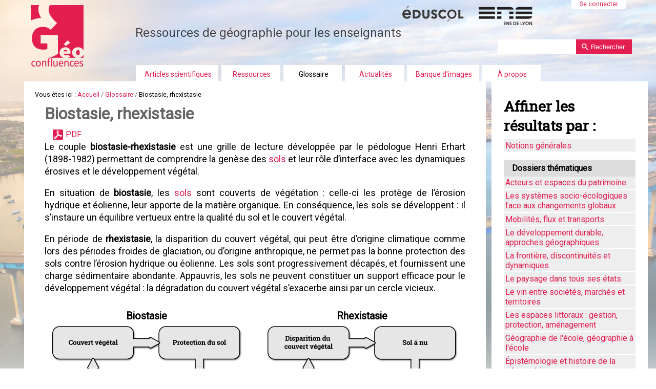

--- FILE ---
content_type: text/html;charset=utf-8
request_url: https://geoconfluences.ens-lyon.fr/glossaire/biostasie-rhexistasie
body_size: 9782
content:

<!DOCTYPE html PUBLIC
  "-//W3C//DTD XHTML 1.0 Transitional//EN"
  "http://www.w3.org/TR/xhtml1/DTD/xhtml1-transitional.dtd">

<html xmlns="http://www.w3.org/1999/xhtml" lang="fr">

    
    
    
    
    


<head>
    <meta http-equiv="Content-Type" content="text/html; charset=utf-8" />
<link rel="schema.DC" href="http://purl.org/DC/elements/1.0/" />
<meta http-equiv="Cache-Control" content="max-age=14400" />
<meta name="prism.publicationName" content="Géoconfluences" />
<meta name="DC.Identifier" content="https://geoconfluences.ens-lyon.fr/glossaire/biostasie-rhexistasie" />
<meta name="DC.Title" lang="fr" content="Biostasie, rhexistasie" />
<meta name="DC.Description" lang="fr"
      content="Le couple biostasie-rhexistasie est une grille de lecture développée par le pédologue Henri Erhart (1898-1982) permettant de comprendre la genèse des sols et leur rôle d’interface avec les dynamiques érosives et le développement végétal.
 En situation de biostasie, les sols sont couverts de végétation : celle-ci les protège de l’érosion hydrique et éolienne, leur apporte de la matière organique. En conséquence, les sols se développent : il s’instaure un équilibre vertueux entre la qualité du sol et le couvert végétal.
 En période de rhexistasie, la disparition du couvert végétal, qui peut être d’origine climatique comme lors des périodes froides de glaciation, ou d’origine anthropique, ne permet pas la bonne protection des sols contre l’érosion hydrique ou éolienne. Les sols sont progressivement décapés, et fournissent une charge sédimentaire abondante. Appauvris, les sols ne peuvent constituer un support efficace pour le développement végétal : la dégradation du couvert végétal s’exacerbe ainsi par un cercle vicieux.
 	 		 			 			Biostasie 			
 			 			  			 			Rhexistasie 			
 			 		 	 Étienne Cossart, janvier 2018. Dernière relecture : décembre 2025.
 Pour aller plus loin 	
 - Erhart, Henry, 1951. La genèse des sols en tant que phénomène géologique. Esquisse d’une théorie géologique et géochimique. Biostasie et rhéxistasie. Masson, Paris 90 p. 	
 - Gachon, Lucien. « Les successions stratigraphiques éclairées par la genèse des sols. La biostasie et la rhexistasie : Principe de classification des sols ». Revue de géographie alpine, tome 45, n° 2, 1957, p. 381–386." />
<meta name="DC.Publisher" content="École normale supérieure de Lyon" />
<meta name="DC.Coverage" content="ISSN : 2492-7775" />
<meta name="DC.Rights" lang="fr" content="Sauf mention contraire, ressource sous licence CC 4.0 BY-NC-SA" />
<meta name="DC.Date" content="décembre 2025"/>

<!-- Balises Open Graph et Twitter Cards pour les réseaux sociaux -->


    <!-- Open Graph meta tags (Facebook, LinkedIn, etc.) -->
    <meta property="og:title" content="Biostasie, rhexistasie" />
    <meta property="og:description"
          content="Le couple biostasie-rhexistasie est une grille de lecture développée par le pédologue Henri Erhart (1898-1982) permettant de comprendre la genèse des sols et leur rôle d’interface avec les dynamiques érosives et le développement végétal.
 En situation de biostasie, les sols sont couverts de végétation : celle-ci les protège de l’érosion hydrique et éolienne, leur apporte de la matière organique. En conséquence, les sols se développent : il s’instaure un équilibre vertueux entre la qualité du sol et le couvert végétal.
 En période de rhexistasie, la disparition du couvert végétal, qui peut être d’origine climatique comme lors des périodes froides de glaciation, ou d’origine anthropique, ne permet pas la bonne protection des sols contre l’érosion hydrique ou éolienne. Les sols sont progressivement décapés, et fournissent une charge sédimentaire abondante. Appauvris, les sols ne peuvent constituer un support efficace pour le développement végétal : la dégradation du couvert végétal s’exacerbe ainsi par un cercle vicieux.
 	 		 			 			Biostasie 			
 			 			  			 			Rhexistasie 			
 			 		 	 Étienne Cossart, janvier 2018. Dernière relecture : décembre 2025.
 Pour aller plus loin 	
 - Erhart, Henry, 1951. La genèse des sols en tant que phénomène géologique. Esquisse d’une théorie géologique et géochimique. Biostasie et rhéxistasie. Masson, Paris 90 p. 	
 - Gachon, Lucien. « Les successions stratigraphiques éclairées par la genèse des sols. La biostasie et la rhexistasie : Principe de classification des sols ». Revue de géographie alpine, tome 45, n° 2, 1957, p. 381–386." />
    <meta property="og:image" content="https://geoconfluences.ens-lyon.fr/imagesui/logo-geoconfluences.png" />
    <meta property="og:image:width" content="1200" />
    <meta property="og:image:height" content="630" />
    <meta property="og:url" content="https://geoconfluences.ens-lyon.fr/glossaire/biostasie-rhexistasie" />
    <meta property="og:type" content="website" />
    <meta property="og:site_name" content="Géoconfluences" />
    
    <!-- Twitter Card meta tags -->
    <meta name="twitter:card" content="summary_large_image" />
    <meta name="twitter:title" content="Biostasie, rhexistasie" />
    <meta name="twitter:description"
          content="Le couple biostasie-rhexistasie est une grille de lecture développée par le pédologue Henri Erhart (1898-1982) permettant de comprendre la genèse des sols et leur rôle d’interface avec les dynamiques érosives et le développement végétal.
 En situation de biostasie, les sols sont couverts de végétation : celle-ci les protège de l’érosion hydrique et éolienne, leur apporte de la matière organique. En conséquence, les sols se développent : il s’instaure un équilibre vertueux entre la qualité du sol et le couvert végétal.
 En période de rhexistasie, la disparition du couvert végétal, qui peut être d’origine climatique comme lors des périodes froides de glaciation, ou d’origine anthropique, ne permet pas la bonne protection des sols contre l’érosion hydrique ou éolienne. Les sols sont progressivement décapés, et fournissent une charge sédimentaire abondante. Appauvris, les sols ne peuvent constituer un support efficace pour le développement végétal : la dégradation du couvert végétal s’exacerbe ainsi par un cercle vicieux.
 	 		 			 			Biostasie 			
 			 			  			 			Rhexistasie 			
 			 		 	 Étienne Cossart, janvier 2018. Dernière relecture : décembre 2025.
 Pour aller plus loin 	
 - Erhart, Henry, 1951. La genèse des sols en tant que phénomène géologique. Esquisse d’une théorie géologique et géochimique. Biostasie et rhéxistasie. Masson, Paris 90 p. 	
 - Gachon, Lucien. « Les successions stratigraphiques éclairées par la genèse des sols. La biostasie et la rhexistasie : Principe de classification des sols ». Revue de géographie alpine, tome 45, n° 2, 1957, p. 381–386." />
    <meta name="twitter:image" content="https://geoconfluences.ens-lyon.fr/imagesui/logo-geoconfluences.png" />



            <meta name="robots" content="index, follow" />
            <meta name="revisit-after" content="8 days" />
    <meta name="copyright" content="2002 Géoconfluences ENS de Lyon">
    <meta name="reply-to" content="geoconfluences@ens-lyon.fr">

    <meta name="description" content="Géoconfluences, une publication à caractère scientifique pour le partage du savoir et pour la formation en géographie. Elle est proposée par la Direction générale de l'enseignement scolaire (Dgesco) et par l'École Normale Supérieure de Lyon (ENS de Lyon). France. https://geoconfluences.ens-lyon.fr">

    <!-- Forces IE8+ into newest rendering engine even if on an intranet. This has to be defined before any script/style tags. -->
    <meta http-equiv="X-UA-Compatible" content="IE=edge" /> 

    
        <base href="https://geoconfluences.ens-lyon.fr/glossaire/biostasie-rhexistasie" /><!--[if lt IE 7]></base><![endif]-->
    
<!--[if lt IE 9]>
      <script src="http://html5shim.googlecode.com/svn/trunk/html5.js"></script>
    <![endif]-->

    
        <meta content="Le couple biostasie-rhexistasie est une grille de lecture développée par le pédologue Henri Erhart (1898-1982) permettant de comprendre la genèse des sols et leur rôle d’interface avec les dynamiques érosives et le développement végétal.
 En situation de biostasie, les sols sont couverts de végétation : celle-ci les protège de l’érosion hydrique et éolienne, leur apporte de la matière organique. En conséquence, les sols se développent : il s’instaure un équilibre vertueux entre la qualité du sol et le couvert végétal.
 En période de rhexistasie, la disparition du couvert végétal, qui peut être d’origine climatique comme lors des périodes froides de glaciation, ou d’origine anthropique, ne permet pas la bonne protection des sols contre l’érosion hydrique ou éolienne. Les sols sont progressivement décapés, et fournissent une charge sédimentaire abondante. Appauvris, les sols ne peuvent constituer un support efficace pour le développement végétal : la dégradation du couvert végétal s’exacerbe ainsi par un cercle vicieux.
 	 		 			 			Biostasie 			
 			 			  			 			Rhexistasie 			
 			 		 	 Étienne Cossart, janvier 2018. Dernière relecture : décembre 2025.
 Pour aller plus loin 	
 - Erhart, Henry, 1951. La genèse des sols en tant que phénomène géologique. Esquisse d’une théorie géologique et géochimique. Biostasie et rhéxistasie. Masson, Paris 90 p. 	
 - Gachon, Lucien. « Les successions stratigraphiques éclairées par la genèse des sols. La biostasie et la rhexistasie : Principe de classification des sols ». Revue de géographie alpine, tome 45, n° 2, 1957, p. 381–386."
      name="DC.description" /><meta content="Le couple biostasie-rhexistasie est une grille de lecture développée par le pédologue Henri Erhart (1898-1982) permettant de comprendre la genèse des sols et leur rôle d’interface avec les dynamiques érosives et le développement végétal.
 En situation de biostasie, les sols sont couverts de végétation : celle-ci les protège de l’érosion hydrique et éolienne, leur apporte de la matière organique. En conséquence, les sols se développent : il s’instaure un équilibre vertueux entre la qualité du sol et le couvert végétal.
 En période de rhexistasie, la disparition du couvert végétal, qui peut être d’origine climatique comme lors des périodes froides de glaciation, ou d’origine anthropique, ne permet pas la bonne protection des sols contre l’érosion hydrique ou éolienne. Les sols sont progressivement décapés, et fournissent une charge sédimentaire abondante. Appauvris, les sols ne peuvent constituer un support efficace pour le développement végétal : la dégradation du couvert végétal s’exacerbe ainsi par un cercle vicieux.
 	 		 			 			Biostasie 			
 			 			  			 			Rhexistasie 			
 			 		 	 Étienne Cossart, janvier 2018. Dernière relecture : décembre 2025.
 Pour aller plus loin 	
 - Erhart, Henry, 1951. La genèse des sols en tant que phénomène géologique. Esquisse d’une théorie géologique et géochimique. Biostasie et rhéxistasie. Masson, Paris 90 p. 	
 - Gachon, Lucien. « Les successions stratigraphiques éclairées par la genèse des sols. La biostasie et la rhexistasie : Principe de classification des sols ». Revue de géographie alpine, tome 45, n° 2, 1957, p. 381–386."
                                    name="description" /><meta content="text/plain" name="DC.format" /><meta content="Terme" name="DC.type" /><meta content="Les systèmes socio-écologiques face aux changements globaux" name="keywords" /><meta content="2025-12-17T12:02:10+01:00" name="DC.date.modified" /><meta content="Les systèmes socio-écologiques face aux changements globaux" name="DC.subject" /><meta content="2018-01-22T10:56:53+01:00" name="DC.date.created" /><meta content="fr" name="DC.language" />

  
    <link rel="stylesheet" type="text/css" media="screen" href="https://geoconfluences.ens-lyon.fr/portal_css/geoconfluences/reset-cachekey-d2d5ee70f3aaef81367edbbbd414fcad.css" />
    <link rel="stylesheet" type="text/css" href="https://geoconfluences.ens-lyon.fr/portal_css/geoconfluences/base-cachekey-8801e595f1612a779f77b01100452170.css" />
    <style type="text/css" media="all">@import url(https://geoconfluences.ens-lyon.fr/portal_css/geoconfluences/metnav-cachekey-8e38f0d3e7e9b6e37a03dec30f18b94a.css);</style>
    <style type="text/css">@import url(https://geoconfluences.ens-lyon.fr/portal_css/geoconfluences/resourcecontentleadimage-cachekey-6ea30dd59c3e5ab3c0de5c807e763546.css);</style>
        <!--[if lte IE 8]>    
    
    <link rel="stylesheet" type="text/css" href="https://geoconfluences.ens-lyon.fr/portal_css/geoconfluences/responsiveIEFixes-cachekey-3d2d8443c7b8388365dc93f5d9742677.css" />
        <![endif]-->
    
    <style type="text/css">@import url(https://geoconfluences.ens-lyon.fr/portal_css/geoconfluences/ploneglossary_popup-cachekey-f81d3fa9d9dfda45937cc9e62da3b36f.css);</style>
    <link rel="stylesheet" type="text/css" media="all" href="https://geoconfluences.ens-lyon.fr/portal_css/geoconfluences/resourceContentWellPortlets.stylesContentWellPortlets-cachekey-cdfbc99ee6f5ed4e7e9ee8e530175680.css" />
    <style type="text/css">@import url(https://geoconfluences.ens-lyon.fr/portal_css/geoconfluences/resourceplone.app.jquerytools.dateinput-cachekey-99e06f24e928d97089aa523b0f3b0523.css);</style>
    <style type="text/css" media="screen">@import url(https://geoconfluences.ens-lyon.fr/portal_css/geoconfluences/resourceplonetheme.geoconfluences.stylesheetszoombox-cachekey-25be9ac790b79517ef4bc3b39c9d71d4.css);</style>
    <style type="text/css" media="screen">@import url(https://geoconfluences.ens-lyon.fr/portal_css/geoconfluences/resourceplonetheme.geoconfluences.stylesheetsnivo-slider-cachekey-1d9aad2376fa4a2de9c0195f543b1549.css);</style>
    <style type="text/css" media="screen">@import url(https://geoconfluences.ens-lyon.fr/portal_css/geoconfluences/++resource++plonetheme.geoconfluences.stylesheets/mediaqueries.css);</style>
    <style type="text/css" media="screen">@import url(https://geoconfluences.ens-lyon.fr/portal_css/geoconfluences/resourceplonetheme.geoconfluences.stylesheetsgeoconfluences-cachekey-2d46a8a2699e865f9356040ce9aab55d.css);</style>
    <style type="text/css" media="screen">@import url(https://geoconfluences.ens-lyon.fr/portal_css/geoconfluences/resourcecollective.solr.resourcesstyle-cachekey-ab8ed5c55c56c815f32c42d036484a42.css);</style>
    <link rel="stylesheet" type="text/css" media="all" href="https://geoconfluences.ens-lyon.fr/portal_css/geoconfluences/ploneCustom-cachekey-6b3d10ad0ea2260e7177eb307e14c062.css" />

  
  
    <script type="text/javascript" src="https://geoconfluences.ens-lyon.fr/portal_javascripts/geoconfluences/resourceplone.app.jquery-cachekey-107acd406efe26ba60c8d97e49fc9bad.js"></script>
    <script type="text/javascript" src="https://geoconfluences.ens-lyon.fr/portal_javascripts/geoconfluences/resourcedropdown-menu-cachekey-cfaa1deb10f86320f9957a92bdb07166.js"></script>
    <script type="text/javascript" src="https://geoconfluences.ens-lyon.fr/portal_javascripts/geoconfluences/resourcecollective.responsivetheme.javascriptsrespond.src-cachekey-98b15f0b4468ceefa91fc323ccabbfee.js"></script>
    <script type="text/javascript" src="https://geoconfluences.ens-lyon.fr/portal_javascripts/geoconfluences/resourcecollective.responsivetheme.javascriptsios-orientationchange-fix-cachekey-bb40ea5b907b7d66009236aad34f0a47.js"></script>
    <script type="text/javascript" src="https://geoconfluences.ens-lyon.fr/portal_javascripts/geoconfluences/plone-rwd-nav-cachekey-647297826ffceba8b75f0a278c3d1059.js"></script>
    <script type="text/javascript" src="https://geoconfluences.ens-lyon.fr/portal_javascripts/geoconfluences/ploneannuaire-cachekey-4c60e37a9a5b472e58139a26ad7d7e44.js"></script>
    <script type="text/javascript">
/* - ploneannuaire_contacts.js - */
// https://geoconfluences.ens-lyon.fr/portal_javascripts/ploneannuaire_contacts.js?original=1
var terms=new Array();terms.push("Étienne Cossart");add_related_annuaire_contact("Étienne Cossart","('-',)",'Co-directeur du département de Géographie-Aménagement de l’université Jean Moulin (Lyon 3), Étienne Cossart étudie dans quelle mesure les signaux érosifs enregistrent les changements climatiques (Alpes, Islande) et les effets de pratiques anthropiques (terroirs viticoles, notamment).',"https://geoconfluences.ens-lyon.fr/a-propos/annuaire/cossart-etienne",terms,"1");
function highlight_related_annuaire_terms(){var target_node=document.getElementById("content");var unauthorized_tags=new Array();unauthorized_tags.push('a');unauthorized_tags.push('h1');unauthorized_tags.push('input');unauthorized_tags.push('textarea');unauthorized_tags.push('div#kupu-editor-text-config-escaped');unauthorized_tags.push('div#kupu-editor-text-config');highlight_related_annuaire_terms_in_node(target_node,unauthorized_tags)}
if(0){registerPloneFunction(highlight_related_annuaire_terms)}

</script>
    <script type="text/javascript" src="https://geoconfluences.ens-lyon.fr/portal_javascripts/geoconfluences/resourceplonetheme.geoconfluences.javascriptsswfobject-cachekey-2be8e872792a24baa040623380df0d38.js"></script>
    <script type="text/javascript" src="https://geoconfluences.ens-lyon.fr/portal_javascripts/geoconfluences/resourceplonetheme.geoconfluences.javascriptszoombox-cachekey-e8813070f0f47378ae51f1b2e0a30fff.js"></script>
    <script type="text/javascript" src="https://geoconfluences.ens-lyon.fr/portal_javascripts/geoconfluences/resourceplonetheme.geoconfluences.javascriptsmyFeedEk-cachekey-b320fd21b781b3107f4c39d9bed4d47b.js"></script>
    <script type="text/javascript" src="https://geoconfluences.ens-lyon.fr/portal_javascripts/geoconfluences/resourceplonetheme.geoconfluences.javascriptsfootnote-cachekey-94ad7c77dae3d59de08b9a0584adc256.js"></script>
    <script type="text/javascript" src="https://geoconfluences.ens-lyon.fr/portal_javascripts/geoconfluences/chart-cachekey-336afc6063a3d9f1cf956ea293fd5e78.js"></script>
    <script type="text/javascript" src="https://geoconfluences.ens-lyon.fr/portal_javascripts/geoconfluences/++resource++plonetheme.geoconfluences.javascripts/geoconfluences.js"></script>
    <script type="text/javascript" src="https://geoconfluences.ens-lyon.fr/portal_javascripts/geoconfluences/metnav-cachekey-5896c8bc825c59eefd5b519144ccd878.js"></script>


<title>Biostasie, rhexistasie &mdash; Géoconfluences</title>

        
    <link rel="canonical" href="https://geoconfluences.ens-lyon.fr/glossaire/biostasie-rhexistasie" />

    <link rel="shortcut icon" type="image/x-icon" href="https://geoconfluences.ens-lyon.fr/favicon.ico" />
    <link rel="apple-touch-icon" href="https://geoconfluences.ens-lyon.fr/touch_icon.png" />


<script type="text/javascript">
        jQuery(function($){
            if (typeof($.datepicker) != "undefined"){
              $.datepicker.setDefaults(
                jQuery.extend($.datepicker.regional['fr'],
                {dateFormat: 'dd/mm/yy'}));
            }
        });
        </script>




    <link rel="search" href="https://geoconfluences.ens-lyon.fr/@@search" title="Recherche dans ce site" />


        <link href="https://fonts.googleapis.com/css?family=Roboto|Roboto+Slab" rel="stylesheet" /> 
        
        
        
        
        
        <meta name="viewport" content="width=device-width, initial-scale=1.0, maximum-scale=5.0, minimum-scale=1.0" />
        <meta name="generator" content="Plone - http://plone.org" />
    
</head>

<body class="template-ploneglossarydefinition_view portaltype-ploneglossarydefinition site-geoconfluences section-glossaire subsection-biostasie-rhexistasie userrole-anonymous biostasie-rhexistasie" dir="ltr">

<a name="haut" />
<div id="visual-portal-wrapper">

        <div id="portal-top" class="row">
<div class="cell width-full position-0"> <!-- TODO: Temporary, this one should be in the template that is inserted -->
            <div id="portal-header">
    <p class="hiddenStructure">
  <a accesskey="2" href="https://geoconfluences.ens-lyon.fr/glossaire/biostasie-rhexistasie#content">Aller au contenu.</a> |

  <a accesskey="6" href="https://geoconfluences.ens-lyon.fr/glossaire/biostasie-rhexistasie#portal-globalnav">Aller à la navigation</a>
</p>

<div id="portal-personaltools-wrapper" class="cell position-13 width-3">

<h5 class="hiddenStructure">Outils personnels</h5>



<dl class="actionMenu deactivated" id="portal-personaltools">
  <dt id="anon-personalbar">
    
        <a href="https://geoconfluences.ens-lyon.fr/login">Se connecter</a>
    
  </dt>
</dl>

</div>



<div id="portal-searchbox">
    <form name="searchform" action="https://geoconfluences.ens-lyon.fr/@@searchResources">

        <label for="searchGadget" class="hiddenStructure">Chercher par</label>

        <div class="LSBox">
        <input name="SearchableText" type="text" size="18" title="Recherche" accesskey="4" minlength="3" required="required" class="inputLabel" id="nolivesearchGadget" />

        <input type="hidden" name="facet" value="true" />
        <input type="hidden" name="facet.field" value="Type" />


        <input class="searchButton" type="submit" value="Rechercher" /><br />
        </div>
    </form>


</div>
<div id="logo" class="cell width-1:4 position-0"> 
<a id="portal-logo" title="Accueil" accesskey="1" href="https://geoconfluences.ens-lyon.fr">
    <img src="https://geoconfluences.ens-lyon.fr/imagesui/logo-geoconfluences.png" alt="retour à l'accueil" /></a>
</div>
<div id="slogan">
Ressources de g&eacute;ographie pour les enseignants
</div>
<div id="partenaires">
<a href="http://eduscol.education.fr/cid45856/sites-experts-ens.html"><img src="https://geoconfluences.ens-lyon.fr/imagesui/logo-eduscol.png" alt="Eduscol" /></a>
<a href="https://www.ens-lyon.fr/"><img src="https://geoconfluences.ens-lyon.fr/imagesui/logo-ens-lyon.png" alt="ENS de Lyon" /></a>
</div>

    <h5 class="hiddenStructure">Navigation</h5>

    <ul id="portal-globalnav"><li id="portaltab-informations-scientifiques" class="plain"><a href="https://geoconfluences.ens-lyon.fr/informations-scientifiques" class="plain" title="">Articles scientifiques</a>
                <ul class="submenu">
                    <li>

    

        <a href="https://geoconfluences.ens-lyon.fr/informations-scientifiques/dossiers-thematiques" class="state-published" title="Sur de grands thèmes d'études en géographie, des dossiers comprenant des articles scientifiques, un glossaire thématique et une bibliographie.">
            
            Dossiers thématiques
        </a>

        
    
</li>


<li>

    

        <a href="https://geoconfluences.ens-lyon.fr/informations-scientifiques/dossiers-regionaux" class="state-published" title="Sur des espaces régionaux, des dossiers comprenant des articles scientifiques, un glossaire thématique et une bibliographie.
">
            
            Dossiers régionaux
        </a>

        
    
</li>


<li>

    

        <a href="https://geoconfluences.ens-lyon.fr/informations-scientifiques/a-la-une" class="state-published" title="">
            
            À la une
        </a>

        
    
</li>


<li>

    

        <a href="https://geoconfluences.ens-lyon.fr/informations-scientifiques/articles" class="state-published" title="">
            
            Articles
        </a>

        
    
</li>


<li>

    

        <a href="https://geoconfluences.ens-lyon.fr/informations-scientifiques/archives" class="state-published" title="">
            
            Archives
        </a>

        
    
</li>
                </ul>
            </li><li id="portaltab-programmes" class="plain"><a href="https://geoconfluences.ens-lyon.fr/programmes" class="plain" title="Les ressources du site pour aborder les programmes scolaires, préparer les questions au programme des concours de l'enseignement, ou tout simplement pour faire de la géographie.">Ressources</a>
                <ul class="submenu">
                    <li>

    

        <a href="https://geoconfluences.ens-lyon.fr/programmes/classes" class="state-published" title="Une sélection des ressources de Géoconfluences par programme de géographie du collège, lycée général et technologique, lycée professionnel. Programmes, documents d'accompagnement, sélection de ressources.">
            
            Ressources pour les classes
        </a>

        
    
</li>


<li>

    

        <a href="https://geoconfluences.ens-lyon.fr/programmes/concours" class="state-published" title="Une sélection de ressources proposées sur Géoconfluences pour les programmes de concours de l'enseignement en géographie, internes et externes.">
            
            Ressources en géographie pour les concours (Capes, agrégations, ENS...)
        </a>

        
    
</li>


<li>

    

        <a href="https://geoconfluences.ens-lyon.fr/programmes/dnl" class="state-published" title="">
            
            Géographie en langues étrangères (DNL allemand, anglais, italien, espagnol)
        </a>

        
    
</li>


<li>

    

        <a href="https://geoconfluences.ens-lyon.fr/programmes/outils" class="state-published" title="Guide des toponymes, les sources de la géographie sur internet, les cartes topographiques, la prospective territoriale...">
            
            Outils pour la géographie
        </a>

        
    
</li>


<li>

    

        <a href="https://geoconfluences.ens-lyon.fr/programmes/liens-utiles" class="state-published" title="">
            
            Liens utiles
        </a>

        
    
</li>
                </ul>
            </li><li id="portaltab-glossaire" class="selected"><a href="https://geoconfluences.ens-lyon.fr/glossaire" class="plain" title="Le vocabulaire de la géographie à travers plus de 1 600 entrées pour découvrir des mots, faire des liens, consolider ses connaissances, trouver des pistes bibliographiques... Ce glossaire est en perpétuelle amélioration depuis plus de 20 ans. Par ailleurs, environ 1 500 entrées ont fait l'objet d'une relecture et d'une mise à jour systématiques entre 2020 et aujourd'hui (lettres C à Z).">Glossaire</a></li><li id="portaltab-actualites" class="plain"><a href="https://geoconfluences.ens-lyon.fr/actualites" class="plain" title="Pour suivre et mieux comprendre l'actualité en relation avec la géographie.">Actualités</a>
                <ul class="submenu">
                    <li>

    

        <a href="https://geoconfluences.ens-lyon.fr/actualites/ageoda" class="state-published" title="">
            
            Agéoda
        </a>

        
    
</li>


<li>

    

        <a href="https://geoconfluences.ens-lyon.fr/actualites/veille" class="state-published" title="Pour vous aider à suivre l’actualité qui concerne le savoir géographique :
une veille quotidienne des ressources en accès libre sur internet. ">
            
            Veille
        </a>

        
    
</li>


<li>

    

        <a href="https://geoconfluences.ens-lyon.fr/actualites/eclairage" class="state-published" title="Pour mieux comprendre un thème ou un territoire présent dans l’actualité : 
un cadrage scientifique et une recension des ressources scientifiques disponibles. ">
            
            Éclairage
        </a>

        
    
</li>
                </ul>
            </li><li id="portaltab-banque-dimages" class="plain"><a href="https://geoconfluences.ens-lyon.fr/banque-dimages" class="plain" title="">Banque d'images</a></li><li id="portaltab-a-propos" class="plain"><a href="https://geoconfluences.ens-lyon.fr/a-propos" class="plain" title="">À propos</a>
                <ul class="submenu">
                    <li>

    

        <a href="https://geoconfluences.ens-lyon.fr/a-propos/qui-sommes-nous" class="state-published" title="Pour en savoir plus sur Géoconfluences, le site expert ENS/DGESCO de géographie">
            
            Qui sommes-nous ?
        </a>

        
    
</li>


<li>

    

        <a href="https://geoconfluences.ens-lyon.fr/a-propos/nos-informations" class="state-published" title="Pour ne rien rater des nouveautés du site">
            
            Lettre d'information
        </a>

        
    
</li>


<li>

    

        <a href="https://geoconfluences.ens-lyon.fr/a-propos/aide" class="state-published" title="Quelques conseils pour utiliser le site.">
            
            Aide
        </a>

        
    
</li>


<li>

    

        <a href="https://geoconfluences.ens-lyon.fr/a-propos/droits-et-devoirs" class="state-published" title="">
            
            Mentions légales
        </a>

        
    
</li>


<li>

    

        <a href="https://geoconfluences.ens-lyon.fr/a-propos/contact" class="state-published" title="">
            
            Nous contacter
        </a>

        
    
</li>


<li>

    

        <a href="https://geoconfluences.ens-lyon.fr/a-propos/proposer-une-contribution" class="state-published" title="">
            
            Proposer une contribution
        </a>

        
    
</li>


<li>

    

        <a href="https://geoconfluences.ens-lyon.fr/a-propos/annuaire" class="state-published" title="">
            
            Annuaire des auteurs et autrices
        </a>

        
    
</li>
                </ul>
            </li></ul>


</div>

</div>
        </div>
    <div id="portal-columns" class="row">

        <div id="portal-column-content" class="cell width-3:4 position-0">

            <div id="viewlet-above-content"><div id="portal-breadcrumbs">

    <span id="breadcrumbs-you-are-here">Vous êtes ici :</span>
    <span id="breadcrumbs-home">
        <a href="https://geoconfluences.ens-lyon.fr">Accueil</a>
        <span class="breadcrumbSeparator">
            /
            
        </span>
    </span>
    <span id="breadcrumbs-1" dir="ltr">
        
            <a href="https://geoconfluences.ens-lyon.fr/glossaire">Glossaire</a>
            <span class="breadcrumbSeparator">
                /
                
            </span>
            
         
    </span>
    <span id="breadcrumbs-2" dir="ltr">
        
            
            
            <span id="breadcrumbs-current">Biostasie, rhexistasie</span>
         
    </span>

</div>

<div class="contentwellportlets row" id="portlets-above">
  
  
</div>


</div>
            
            
                <div class="">

                    

                    

    <dl class="portalMessage info" id="kssPortalMessage" style="display:none">
        <dt>Info</dt>
        <dd></dd>
    </dl>



                    
                        <div id="content">

                            

                            
      
        <div id="glossary-definition">
          
          <h1 class="documentFirstHeading">
            
        <span class="" id="parent-fieldname-title-361b6c59ee0042ad8822e598a701ee1c">
            Biostasie, rhexistasie
        </span>
    
          </h1> 

          <div class="contentwellportlets row" id="portlets-below-title">
  
  
</div>





<div class="documentByLine" id="plone-document-byline">
<div class="DatePublication">Publié le <span>17/12/2025</span></div>

  

</div>



<span id="document-action-pdf"><a href="https://geoconfluences.ens-lyon.fr/glossaire/biostasie-rhexistasie/@@openPDF?uid=361b6c59ee0042ad8822e598a701ee1c&amp;id=biostasie-rhexistasie" title="Télécharger cette page ou section au format PDF">PDF</a>
</span>

          

          
          
        <div class="" id="parent-fieldname-definition-361b6c59ee0042ad8822e598a701ee1c">
            <p>Le couple&nbsp;<strong>biostasie-rhexistasie&nbsp;</strong>est une grille de lecture développée par le pédologue Henri Erhart (1898-1982) permettant de comprendre la genèse des <a href="https://geoconfluences.ens-lyon.fr/glossaire/sol">sols </a>et leur rôle d’interface avec les dynamiques érosives et le développement végétal.</p>

<p>En situation de <strong>biostasie</strong>, les <a href="https://geoconfluences.ens-lyon.fr/glossaire/sol">sols </a>sont couverts de végétation&nbsp;: celle-ci les protège de l’érosion hydrique et éolienne, leur apporte de la matière organique. En conséquence, les sols se développent&nbsp;: il s’instaure un équilibre vertueux entre la qualité du sol et le couvert végétal.</p>

<p>En période de <strong>rhexistasie</strong>, la disparition du couvert végétal, qui peut être d’origine climatique comme lors des périodes froides de glaciation, ou d’origine anthropique, ne permet pas la bonne protection des sols contre l’érosion hydrique ou éolienne. Les sols sont progressivement décapés, et fournissent une charge sédimentaire abondante. Appauvris, les sols ne peuvent constituer un support efficace pour le développement végétal&nbsp;: la dégradation du couvert végétal s’exacerbe ainsi par un cercle vicieux.</p>

<table border="0" cellpadding="1" cellspacing="1" style="width: 500px">
	<tbody>
		<tr>
			<td style="text-align: center; vertical-align: top;">
			<h6 class="sous-titre-figure" style="text-align: center;">Biostasie</h6>

			<p style="text-align: center;"><img alt="biostasie schéma organigramme Étienne Cossart" class="zoombox" src="https://geoconfluences.ens-lyon.fr/images/glossaire/biostasie.png" style="text-align: justify;" /></p>
			</td>
			<td style="text-align: center; vertical-align: top; width: 1px;">&nbsp;</td>
			<td style="text-align: center; vertical-align: top;">
			<h6 class="sous-titre-figure" style="text-align: center;">Rhexistasie</h6>

			<p style="text-align: center;"><img alt="rhexistasie schéma organigramme Étienne Cossart" class="zoombox" src="https://geoconfluences.ens-lyon.fr/images/glossaire/rhexistasie.png" style="text-align: justify;" /></p>
			</td>
		</tr>
	</tbody>
</table>

<p style="text-align: right;"><span class="discreet"><a href="https://geoconfluences.ens-lyon.fr/a-propos/annuaire/cossart-etienne">Étienne Cossart</a>, janvier 2018. Dernière relecture : décembre 2025.</span></p>

<hr />
<h5 class="sous-titre-note">Pour aller plus loin</h5>

<ul>
	<li>Erhart, Henry, 1951. <em>La genèse des sols en tant que phénomène géologique. Esquisse d’une théorie géologique et géochimique. Biostasie et rhéxistasie.</em> Masson, Paris 90 p.</li>
	<li>Gachon, Lucien. « <a href="https://www.persee.fr/doc/rga_0035-1121_1957_num_45_2_1903">Les successions stratigraphiques éclairées par la genèse des sols. La biostasie et la rhexistasie : Principe de classification des sols</a> ».&nbsp;<em>Revue de géographie alpine</em>, tome 45, n°&nbsp;2, 1957, p.&nbsp;381–386.</li>
</ul>

            
        </div>
    

          
<div id="category">
<a class="link-category" rel="tag" href="https://geoconfluences.ens-lyon.fr/glossaire?subject=Les systèmes socio-écologiques face aux changements globaux">Les systèmes socio-écologiques face aux changements globaux</a>
</div>

          



    <div class="visualClear"><!-- --></div>

    <div class="documentActions">
        

        

    </div>


        </div>
      
    
                        </div>
                    

                    
                </div>
            
        
            <div id="viewlet-below-content">




<div class="contentwellportlets row" id="portlets-below">
  
  
</div>


</div>
        </div>

        
        

        <div id="portal-column-two" class="cell width-1:4 position-3:4">
            
                
<div class="portletWrapper" data-portlethash="706c6f6e652e7269676874636f6c756d6e0a636f6e746578740a2f67656f636f6e666c75656e6365732f676c6f7373616972650a6e617669676174696f6e2d676c6f737361697265" id="portletwrapper-706c6f6e652e7269676874636f6c756d6e0a636f6e746578740a2f67656f636f6e666c75656e6365732f676c6f7373616972650a6e617669676174696f6e2d676c6f737361697265">


  
    <dl>
<dt class="portletHeader">
<span class="portletTopLeft"></span>
<!--a tal:attributes="href string:${context/absolute_url}">Vocabulaire et notions générales</a-->
<span>Affiner les résultats par :</span>
<span class="portletTopRight"></span>
</dt>




<dl class="portlet navigation-glossaire">
	<dd>
		<a href="https://geoconfluences.ens-lyon.fr/glossaire?subject=général" class="">Notions générales</a></dd>
</dl>
<dl class="portlet navigation-glossaire">
	<dt>
		Dossiers thématiques</dt>
	<dd>
		<a href="https://geoconfluences.ens-lyon.fr/glossaire?subject=Acteurs et espaces du patrimoine" class="">Acteurs et espaces du patrimoine</a></dd>
	<dd>
		<a href="https://geoconfluences.ens-lyon.fr/glossaire?subject=Les systèmes socio-écologiques face aux changements globaux" class="">Les systèmes socio-écologiques face aux changements globaux</a></dd>
	<dd>
		<a href="https://geoconfluences.ens-lyon.fr/glossaire?subject=Mobilités, flux et transports" class="">Mobilités, flux et transports</a></dd>
	<dd>
		<a href="https://geoconfluences.ens-lyon.fr/glossaire?subject=Le développement durable, approches géographiques " class="">Le développement durable, approches géographiques </a></dd>
	<dd>
		<a href="https://geoconfluences.ens-lyon.fr/glossaire?subject=La frontière, discontinuités et dynamiques" class="">La frontière, discontinuités et dynamiques</a></dd>
	<dd>
		<a href="https://geoconfluences.ens-lyon.fr/glossaire?subject=Le paysage dans tous ses états" class="">Le paysage dans tous ses états</a></dd>
	<dd>
		<a href="https://geoconfluences.ens-lyon.fr/glossaire?subject=Le vin entre sociétés, marchés et territoires" class="">Le vin entre sociétés, marchés et territoires</a></dd>
	<dd>
		<a href="https://geoconfluences.ens-lyon.fr/glossaire?subject=Les espaces littoraux : gestion, protection, aménagement" class="">Les espaces littoraux : gestion, protection, aménagement</a></dd>
	<dd>
		<a href="https://geoconfluences.ens-lyon.fr/glossaire?subject=Géographie de l'école, géographie à l'école" class="">Géographie de l'école, géographie à l'école</a></dd>
	<dd>
		<a href="https://geoconfluences.ens-lyon.fr/glossaire?subject=Épistémologie et histoire de la géographie" class="">Épistémologie et histoire de la géographie</a></dd>
	<dd>
		<a href="https://geoconfluences.ens-lyon.fr/glossaire?subject=Remue-méninges, conférences de 2001 à 2003" class="">Remue-méninges, conférences de 2001 à 2003</a></dd>
	<dd>
		<a href="https://geoconfluences.ens-lyon.fr/glossaire?subject=Développement, inégalités, richesse et pauvreté" class="">Développement, inégalités, richesse et pauvreté</a></dd>
	<dd>
		<a href="https://geoconfluences.ens-lyon.fr/glossaire?subject=Géographie du politique : pouvoirs, territoires, conflits" class="">Géographie du politique : pouvoirs, territoires, conflits</a></dd>
	<dd>
		<a href="https://geoconfluences.ens-lyon.fr/glossaire?subject=Océans et mondialisation" class="">Océans et mondialisation</a></dd>
	<dd>
		<a href="https://geoconfluences.ens-lyon.fr/glossaire?subject=De villes en métropoles" class="">De villes en métropoles</a></dd>
	<dd>
		<a href="https://geoconfluences.ens-lyon.fr/glossaire?subject=Les nouvelles dynamiques du tourisme dans le monde" class="">Les nouvelles dynamiques du tourisme dans le monde</a></dd>
	<dd>
		<a href="https://geoconfluences.ens-lyon.fr/glossaire?subject=Fait religieux et construction de l'espace" class="">Fait religieux et construction de l'espace</a></dd>
	<dd>
		<a href="https://geoconfluences.ens-lyon.fr/glossaire?subject=Géographie de la santé : espaces et sociétés" class="">Géographie de la santé : espaces et sociétés</a></dd>
	<dd>
		<a href="https://geoconfluences.ens-lyon.fr/glossaire?subject=Risques et sociétés" class="">Risques et sociétés</a></dd>
	<dd>
		<a href="https://geoconfluences.ens-lyon.fr/glossaire?subject=Géographie critique des ressources : énergies, matières, foncier" class="">Géographie critique des ressources : énergies, matières, foncier</a></dd>	
</dl>
<dl class="portlet navigation-glossaire">
	<dt>
		Dossiers régionaux</dt>
	<dd>
		<a href="https://geoconfluences.ens-lyon.fr/glossaire?subject=Territoires européens : régions, États, Union" class="">Territoires européens : régions, États, Union</a></dd>
	<dd>
		<a href="https://geoconfluences.ens-lyon.fr/glossaire?subject=La Chine, la modernisation encadrée d'un territoire global" class="">La Chine, la modernisation encadrée d'un territoire global</a></dd>
	<dd>
		<a href="https://geoconfluences.ens-lyon.fr/glossaire?subject=Les espaces ruraux et périurbains en France : populations, activités, mobilités" class="">Les espaces ruraux et périurbains en France : populations, activités, mobilités</a></dd>
	<dd>
		<a href="https://geoconfluences.ens-lyon.fr/glossaire?subject=Afrique(s) : dynamiques régionales" class="">Afrique(s) : dynamiques régionales</a></dd>
	<dd>
		<a href="https://geoconfluences.ens-lyon.fr/glossaire?subject=Le Japon : les fragilités d'une puissance" class="">Le Japon : les fragilités d'une puissance</a></dd>
	<dd>
		<a href="https://geoconfluences.ens-lyon.fr/glossaire?subject=États-Unis : espaces de la puissance, espaces en crise" class="">États-Unis : espaces de la puissance, espaces en crise</a></dd>
	<dd>
		<a href="https://geoconfluences.ens-lyon.fr/glossaire?subject=Le monde indien : populations et espaces" class="">Le monde indien : populations et espaces</a></dd>
	<dd>
		<a href="https://geoconfluences.ens-lyon.fr/glossaire?subject=La France : des territoires en mutation" class="">La France : des territoires en mutation</a></dd>
	<dd>
		<a href="https://geoconfluences.ens-lyon.fr/glossaire?subject=Afrique subsaharienne : territoires et conflits" class="">Afrique subsaharienne : territoires et conflits</a></dd>
	<dd>
		<a href="https://geoconfluences.ens-lyon.fr/glossaire?subject=La Russie : des territoires en recomposition" class="">La Russie : des territoires en recomposition</a></dd>
	<dd>
		<a href="https://geoconfluences.ens-lyon.fr/glossaire?subject=La Méditerranée, une géographie paradoxale" class="">La Méditerranée, une géographie paradoxale</a></dd>
	<dd>
		<a href="https://geoconfluences.ens-lyon.fr/glossaire?subject=L'Amérique latine : émergence, inégalités, défis" class="">L'Amérique latine : émergence, inégalités, défis</a></dd>
	<dd>
		<a href="https://geoconfluences.ens-lyon.fr/glossaire?subject=Lyon, espaces et échelles d’une métropole européenne " class="">Lyon, espaces et échelles d’une métropole européenne </a></dd>
	<dd>
		<a href="https://geoconfluences.ens-lyon.fr/glossaire?subject=Les mondes arctiques, espaces, milieux, sociétés" class="">Les mondes arctiques, espaces, milieux, sociétés</a></dd>
	<dd>
		<a href="https://geoconfluences.ens-lyon.fr/glossaire?subject=L'Asie du Sud-Est, carrefours et confins" class="">L'Asie du Sud-Est, carrefours et confins</a></dd>
</dl>

</dl>
  

  

</div>




            
        </div>
        
    </div>


    
        <div class="contentwellportlets row" id="portlets-footer">
  
  
</div>



<ul id="portal-siteactions">

<li><a href="https://bsky.app/profile/geoconfluences.bsky.social" title="Suivre Geoconfluences sur Blue Sky"><img src="https://geoconfluences.ens-lyon.fr/picto-bluesky.jpg" alt="Suivre Geoconfluences sur Blue Sky" /></a></li>
<li><a href="https://www.facebook.com/Geoconfluences/" title="Suivre Geoconfluences sur Facebook"><img src="https://geoconfluences.ens-lyon.fr/imagesui/picto-facebook.jpg" alt="Suivre Geoconfluences sur Facebook" /></a></li>
<li><a href="https://www.instagram.com/geoconfluences/" title="Suivre Geoconfluences sur Instagram"><img src="https://geoconfluences.ens-lyon.fr/imagesui/picto-instagram.jpg" alt="Suivre Geoconfluences sur Instagram" /></a></li>
<li><a href="https://www.linkedin.com/company/g%C3%A9oconfluences" title="Suivre Geoconfluences sur LinkedIn"><img src="https://geoconfluences.ens-lyon.fr/picto-linkedin.jpg" alt="Suivre Geoconfluences sur LinkedIn" /></a></li>

<li><a href="/geoconfluences/nouveautes_rss" title="Flux RSS de Geoconfluences"><img src="https://geoconfluences.ens-lyon.fr/imagesui/picto-rss.jpg" alt="Flux RSS de Geoconfluences" /></a></li>

    <li id="siteaction-sitemap"><a href="https://geoconfluences.ens-lyon.fr/sitemap" accesskey="3" title="Plan du site">Plan du site</a></li>
    <li id="siteaction-accessibility"><a href="https://geoconfluences.ens-lyon.fr/accessibility-info" accesskey="0" title="Accessibilité : non conforme">Accessibilité : non conforme</a></li>
    <li id="siteaction-contact"><a href="https://geoconfluences.ens-lyon.fr/a-propos/contact" accesskey="9" title="Contact">Contact</a></li>
    <li id="siteaction-archives"><a href="https://geoconfluences.ens-lyon.fr/archives" accesskey="" title="Archives">Archives</a></li>
    <li id="siteaction-advanced-search"><a href="https://geoconfluences.ens-lyon.fr/par_theme" accesskey="" title="Recherche avancée">Recherche avancée</a></li>
    <li id="siteaction-qui-sommes-nous"><a href="https://geoconfluences.ens-lyon.fr/a-propos/qui-sommes-nous" accesskey="" title="Qui sommes nous ?">Qui sommes nous ?</a></li>
</ul>
<!-- PW-Mark ENS et DGESCO -->
<script type="text/javascript">
    var _paq = window._paq = window._paq || [];
    _paq.push(['trackPageView']);
    _paq.push(['enableLinkTracking']);
    (function() {
        var up="https://pw-mark.ens-lyon.fr/";
        var um="https://wa.phm.education.gouv.fr/mutu/";
        _paq.push(['setTrackerUrl', up+'ens-pw.php']);
        _paq.push(['setSiteId', 134]);
        _paq.push(['disableCookies']);
        _paq.push(['disableAlwaysUseSendBeacon']);
        _paq.push(['addTracker', um+'p.php', 16]);
        var d=document, g=d.createElement('script'), s=d.getElementsByTagName('script')[0];
        g.type='text/javascript'; g.async=true; g.defer=true; g.src=up+'dgesco.js'; s.parentNode.insertBefore(g,s);
      })();
</script>
<noscript><p>
  <img src="https://pw-mark.ens-lyon.fr/ens-pw.php?idsite=134" style="border:0;" alt="" />
  <img referrerpolicy="no-referrer-when-downgrade" src="https://wa.phm.education.gouv.fr/mutu/p.php?idsite=16&amp;rec=1" style="border:0" alt="" />
</p></noscript>
<!-- End PW-Mark ENS et DGESCO -->
    

</div>
</body>
</html>



--- FILE ---
content_type: text/css;charset=utf-8
request_url: https://geoconfluences.ens-lyon.fr/portal_css/geoconfluences/base-cachekey-8801e595f1612a779f77b01100452170.css
body_size: 15866
content:

/* - base.css - */
@media screen {
/* https://geoconfluences.ens-lyon.fr/portal_css/base.css?original=1 */
/* */
/* */
#content ul,
.portletStaticText ul {
list-style-type: disc;
margin-left: 2em;
}
#content ol,
dl.portlet ol,
.portletStaticText ol {
list-style-type: decimal;
margin-left: 2em;
}
#content li,
dl.portlet li,
.portletStaticText li {
margin-bottom: 0.25em;
line-height: 1.5em;
display: list-item;
}
/* */
#content .discreet,
#sidebar .discreet,
.portletStaticText .discreet {
color: #666;
font-size: 85%;
font-weight: normal;
}
#content .visualHighlight,
.portletStaticText .visualHighlight {
background-color: #ffb;
}
#content .pullquote,
.portletStaticText .pullquote {
margin: 0 1em 0.5em 0.5em;
font-weight: bold;
line-height: 1.25em;
float: right;
width: 35%;
clear: right;
color: #444;
font-size: 1.6em;
letter-spacing: -0.08em !important;
}
#content .callout,
.portletStaticText .callout {
background: #eee;
padding: 1em;
border-left: 1em solid #ccc;
clear: both;
}
/* */
#content div.documentByLine {
font-size: 85%;
display: block;
color: #666;
}
#content img.tileImage,
#content div.newsImageContainer {
float: right;
margin: 0 1em 0.5em 1em;
}
.eventDetails {
float: right;
clear: right;
margin: 0 0 0.5em 1em;
}
#content .eventDetails .eventDetail {
clear: both;
}
/* */
/* */
table.listing,
table.plain {
border-spacing: 0;
border-collapse: collapse;
}
table.invisible td,
table.invisible th,
table.plain td,
table.plain th,
table.listing td,
table.listing th {
padding: 0.5em 1em;
vertical-align: top;
}
table.plain th,
table.plain td {
border: 1px solid #ddd;
}
table.plain th {
text-align: left;
}
table.listing td.listingCheckbox,
table.listing th.listingCheckbox {
text-align: center;
}
table.listing {
border-left: 1px solid #ddd;
border-bottom: 1px solid #ddd;
}
table.listing .top {
border-left: 1px solid #ddd;
border-top: 1px solid #ddd;
border-right: 1px solid #ddd;
}
table.listing th {
text-align: left;
color: #666;
border: 0.1em solid #e7e7e7;
border-style: solid solid none;
background: #ddd;
}
table.listing tr.odd th {
border: 0.1em solid #fff;
border-style: solid solid none none;
}
table.listing tbody th {
font-weight: bold;
}
table.listing tbody tr {
text-align:left;
}
table.listing tbody tr.odd {
background: #eee;
}
table.listing tbody tr td {
background: transparent;
}
table.listing tbody tr.odd td {
background: #eee;
}
table.listing td {
border-right: 1px solid #ddd;
}
.icons-on #listing-table td {
line-height: 2em;
}
table.listing a {
border: none;
display: inline-block;
border-bottom: none !important;
}
table.listing td.draggable {
text-shadow: White 1px 1px 1px;
background: #ddd !important;
border-bottom: 1px solid white;
padding: 0.4em 0.4em 0 0.5em;
}
/* */
table.vertical {
}
table.vertical th {
text-align: right;
}
table.vertical td {
border-top: 0.1em solid #e7e7e7;
padding: 0.5em;
}
/* */
table.grid td,
table.grid th {
border: 1px solid #e7e7e7;
padding: 0.5em;
}
.dragindicator {
outline: 2px solid #FFD700;
}
#foldercontents-order-column {
padding: 0;
}
div.listingBar {
font-size: 80%;
margin: 1em 0;
}
div.listingBar .next {
display: inline-block;
float: right;
}
div.listingBar .previous {
display: inline-block;
}
div.listingBar a {
display: inline-block;
padding: 0.25em 0.5em;
border: 0.1em solid #ccc;
}
div.listingBar a:hover {
color: White;
background-color: #329fd7;
border-color: #329fd7;
}
/* */
/* */
dl.portalMessage,
div.attention,
div.caution,
div.danger,
div.error,
div.hint,
div.important,
div.note,
div.tip,
div.warning {
margin: 1em 0;
font-size: 80%;
border: 1px solid #996;
background-color: #ffffe3;
clear:both;
}
dl.portalMessage a,
#content dl.portalMessage a,
div.attention a,
div.caution a,
div.danger a,
div.error a,
div.hint a,
div.important a,
div.note a,
div.tip a,
div.warning a,
#content div.attention a,
#content div.caution a,
#content div.danger a,
#content div.error a,
#content div.hint a,
#content div.important a,
#content div.note a,
#content div.tip a,
#content div.warning a {
color: black;
border-bottom: 1px solid #888;
}
dl.portalMessage dt,
div > .admonition-title {
background-color: #996;
font-weight: bold;
float: left;
margin: 0 0.5em 0 0;
padding: 0.5em 0.75em;
color: White;
line-height: 1.25em;
}
dl.portalMessage dd,
div.attention > .last,
div.caution > .last,
div.danger > .last,
div.error > .last,
div.hint > .last,
div.important > .last,
div.note > .last,
div.tip > .last,
div.warning > .last {
padding: 0.5em 0.5em;
margin: 0;
line-height: 1.25em;
}
dl.warning {
border-color: #d80;
}
dl.warning > dt,
.warning > .admonition-title {
background-color: #d80;
}
dl.error {
border-color: red;
}
dl.error > dt,
.error > .admonition-title {
background-color: #d00;
}
.warning > dd,
.warning > .last {
background-color: #fd7;
}
.error > dd,
.error > .last {
background-color: #fdc;
}
/* */
#content dl.portalMessage,
#content div.attention a,
#content div.caution a,
#content div.danger a,
#content div.error a,
#content div.hint a,
#content div.important a,
#content div.note a,
#content div.tip a,
#content div.warning a {
font-size: 100%;
}
#content dl.portalMessage dt,
#content div > .admonition-title {
margin: 0 0.5em 0 0;
padding: 0.5em 0.75em;
}
#content dl.portalMessage dd,
#content div.attention > .last,
#content div.caution > .last,
#content div.danger > .last,
#content div.error > .last,
#content div.hint > .last,
#content div.important > .last,
#content div.note > .last,
#content div.tip > .last,
#content div.warning > .last {
margin: 0;
}
/* */
/* */
dl.collapsible {
border: 0.1em solid #8cacbb;
margin: 1em 0;
padding: 0;
}
dl.collapsible dt.collapsibleHeader {
display: block;
float: left;
background: White;
line-height: 1.2em;
vertical-align: middle;
font-size: 90%;
position: relative;
top: -0.6em;
width: auto;
margin: 0 0 -0.6em 1em;
padding: 0 0.5em;
}
dl.collapsible dd.collapsibleContent {
margin: 0;
padding: 0 1em 0.4em;
clear: left;
}
/* */
dl.collapsible dd.collapsibleContent > dl {
margin: 0;
padding: 0;
}
dl.expandedInlineCollapsible dt.collapsibleHeader,
dl.expandedBlockCollapsible dt.collapsibleHeader {
padding: 0 0.5em 0 2em;
background: White url(treeExpanded.png) no-repeat 0.5em 50%;
cursor: pointer;
}
dl.collapsedBlockCollapsible {
border: none;
height: 1em;
width: auto;
}
dl.collapsedInlineCollapsible dt.collapsibleHeader,
dl.collapsedBlockCollapsible dt.collapsibleHeader {
float: none;
position: relative;
margin: 0 0 0 1em;
padding: 0 0.5em 0 2em;
line-height: 1.2em;
cursor: pointer;
background: White url(treeCollapsed.png) no-repeat 0.5em 50%;
}
dl.collapsedInlineCollapsible dd.collapsibleContent,
dl.collapsedBlockCollapsible dd.collapsibleContent {
display: none;
}
dl.collapsedInlineCollapsible {
border: none;
height: 1em;
width: auto;
display: inline;
}
dl.collapsedInlineCollapsible dt.collapsibleHeader {
position: static;
float: none;
margin: 0;
padding: 0 0 0 2em;
line-height: 1em;
cursor: pointer;
display: inline;
}
/* */
/* */
.comment {
margin-top: 1.5em;
font-size: 80%;
}
.comment .documentByLine {
margin-left: 1em;
}
.comment .formControls {
margin-left: 0;
}
.commentTime {
color: #666;
}
.commentBody {
padding: 1em;
margin: 0.5em 0;
border-radius: 0.5em;
-webkit-border-radius: 0.5em;
-moz-border-radius: 0.5em;
box-shadow: 0 0 1em 0 #888;
-moz-box-shadow: 0 0 0.5em 0 #888;
-webkit-box-shadow: 0 0 0.5em #888;
}
.comment h1,
.comment h2,
.comment h3,
.comment h4,
.comment h5,
.comment h6 {
font-weight: normal;
}
/* */
.reviewHistory,
.contentHistory {
display: inline;
color: Black;
}
.spacer {
margin: 1em;
}
.label {
font-weight: bold;
display: inline;
}
.label .fieldErrorBox {
font-weight: normal;
}
.optionsToggle {
border: 0.1em solid #8cacbb;
color: Black;
background-color: #dee7ec;
font-weight: normal;
font-size: 90%;
}
/* */
.highlightedSearchTerm {
background-color: #ffa;
}
dl.searchResults .highlightedSearchTerm {
background-color: transparent;
font-weight: bold;
}
/* */
.noInheritedRoles {
color: #a0a0a0;
}
/* */
.currentItem {
border-collapse: collapse;
border: 0.2em solid #ffa500;
padding: 0.1em;
}
/* */
/* */
fieldset#search-field {
border: none !important;
text-align: center;
}
input.searchPage {
font-size:200% !important;
}
#rss-subscription {
float: left;
line-height: 3em;
}
#search-results-bar .actionMenuContent {
margin-top: 1em;
padding: 0;
}
#search-filter {
background: #ddd;
margin: 0;
padding: 0;
}
#content #search-filter fieldset {
border: none !important;
position: relative;
padding: 0;
margin: 0;
}
#content #search-filter legend {
background: transparent;
font-size: 1.1em;
padding: 0.5em 0.9em;
font-weight: bold;
}
#search-filter .field {
background: #eee;
padding: 1em 1.5em;
margin: 0;
}
#search-filter .field label {
font-weight: normal;
}
#search-filter .formControls {
text-align:center
}
#search-results-wrapper {
margin-top: 1em;
}
form.searchPage h1.documentFirstHeading {
font-weight:normal;
letter-spacing:0;
float: left;
margin-right: 0.8em;
}
form.searchPage h1.documentFirstHeading .highlightedSearchTerm {
background: transparent !important;
}
#search-results-bar > * {
float: left;
}
#searchResultsSort{
float:right;
}
#search-results-bar {
position: relative;
z-index: 1;
float: left;
width: 100%;
border-top: 1px solid #DDD;
border-bottom: 1px solid #DDD;
padding: 1em 0;
}
#search-results-bar dl.actionMenu {
margin-bottom: 0;
}
#search-results-bar dd.actionMenuContent {
margin-left: 0;
padding-left: 0;
}
#search-results-bar dt.actionMenuHeader a {
border-bottom: none;
}
#search-results-bar dt.actionMenuHeader a::after {
content: " ▼";
}
#search-results {
padding: 1em;
}
.searchResults {
margin-top: 0;
}
#ajax-search-res {
display: none;
}
/* */
/* */
.image-left {
float: left;
margin: 0.5em 1em 0.5em 0;
}
.image-right {
float: right;
margin: 0.5em;
}
.image-inline {
float: none;
}
/* */
/* */
dl.toc {
float: right;
width: 35%;
font-size: 100%;
margin: 1em 0 0.5em 1.5em;
}
dl.toc dt {
margin-left: 1em;
font-weight: normal;
text-transform: uppercase;
}
dl.toc dd {
margin-bottom: 0;
padding-left: 2em;
}
dl.toc dd ol {
margin-left: 1.5em;
}
/* */
/* */
#portal-sitemap {
list-style: none;
margin-left: 0;
font-size: 130%;
font-weight: bold;
}
#portal-sitemap li {
list-style: none;
margin-left: 0;
}
#portal-sitemap a {
border-bottom: none;
display: block;
}
#portal-sitemap > li {
border-bottom:0.1em dotted #ddd;
line-height:1.8em;
padding:0.25em 1em;
margin-bottom: 0;
}
#portal-sitemap .navTreeLevel2,
#portal-sitemap .navTreeLevel2 ul {
font-size: 85%;
font-weight: normal;
margin-bottom: 0;
padding: 0.25em 0;
}
/* */
/* */
.photoAlbumEntry {
float: left;
position:relative;
overflow: hidden;
height: 185px;
width: 143px;
margin: 0em;
padding: 0px 6px 0px 9px;
text-align: center;
background-image: url('polaroid-single.png');
background-repeat: no-repeat;
}
.photoAlbumEntry img {
border: 1px solid #ccc;
display: block;
margin: 0 auto;
}
.photoAlbumEntryWrapper {
height: 130px;
width: 128px;
margin-bottom: 7px;
}
.photoAlbumEntry a {
display: block;
text-decoration: none;
font-size: 90%;
height: 169px;
width: 130px;
margin: 16px auto 0px;
}
.photoAlbumFolder {
background-image: url('polaroid-multi.png');
background-repeat: no-repeat;
}
.photoAlbumEntryTitle {
color: #76797c;
display: block;
width: 128px;
height: 3.6em;
}
/* */
/* */
.hiddenStructure {
display: block;
background: transparent;
background-image: none; /* */
border: none;
height: 0.1em;
overflow: hidden;
padding: 0;
margin: -0.1em 0 0 -0.1em;
width: 1px;
}
/* */
/* */
.ie6 .hiddenStructure,
.ie7 .hiddenStructure {
position: absolute;
}
#content .visualNoMarker {
list-style:none;
margin-left: 0;
}
.visualClear {
clear: both;
}
/* */
/* */
body.largeText { font-size: 125%; }
body.smallText { font-size: 85%; }
/* */
/* */
/* */
div.overlay {
width: auto;
height: auto;
/* */
display: none;
/* */
margin: 1em;
font-size: 80%;
}
div.overlay-iframe,
div.overlay-ajax {
width: 60%;
min-height: 100px;
z-index: 99; /* */
}
div.overlay-iframe {
height: 60%;
}
/* */
div.overlaybg div.close,
div.overlay div.close {
background-image: url(pb_close.png);
position: absolute;
left: -14px;
top: -14px;
cursor: pointer;
height: 30px;
width: 30px;
}
.pb-ajax {
overflow-y: auto;
}
.pb-ajax, .pb-image, .overlay iframe {
background-color: #fff;
border: 1px solid #999;
white-space: normal;
box-shadow: 0 0 3em 0.5em #666;
-moz-box-shadow: 0 0 3em 0.5em #666;
-webkit-box-shadow: 0 0 3em #666;
}
.pb-ajax > div {
width: 92%;
padding: 1em;
}
.pb-ajax .documentActions {display:none}
div.overlay div.close span {
display: block;
height: 1px;
margin: -1px 0 0 -1px;
overflow: hidden;
padding: 0;
width: 1px;
}
div.overlay textarea { width: 100%; }
/* */
div.overlay .link-parent { display: none; }
div.overlay #createGroup legend { display: none; }
div.overlay #createGroup fieldset { border: none; }
/* */
div.overlay p {
margin-bottom: 1em;
}
div.overlay label {
margin-bottom: 0.25em;
}
div.overlay a:hover {
color: #75ad0a;
}
div.overlay a:hover label{
cursor: pointer;
}
div.overlay a.selected {
color: #000000;
}
div.overlay .formTab {
margin-right:1em;
font-weight: bold;
}
div.overlay .formTab.lastFormTab {
margin-right:0em;
}
div.overlay .formControls a {
display: block;
margin: 0.75em;
}
/* */
/* */
#history dd {
}
div.historyRecord {
margin-bottom: 1em;
}
div.historyTools ul {
float: right;
margin: 2px 1em;
}
div.historyTools ul li {
display: inline;
padding: 0 0.015em;
}
div.historyTools ul li a{
border-bottom: none;
}
div.historyTools form {
display: inline;
}
.historyAction {
}
.historyByLine {
background: #ddd;
padding: 0.5em;
border-top-right-radius: 0.5em;
border-top-left-radius: 0.5em;
-webkit-border-top-right-radius: 0.5em;
-webkit-border-top-left-radius: 0.5em;
-moz-border-radius-topleft: 0.5em;
-moz-border-radius-topright: 0.5em;
}
div.historyLinks {
float: right;
clear: right;
margin: 0.5em 1em 0 0;
}
div.historyComment {
padding: 0.5em 1em;
border: 1px solid #ddd;
}
div.historyComment p {
margin: 0;
padding-top: 1px;
}
a.historyComparePrevious {
border-top: 1px dotted #ccc;
display: block;
margin-top: 1.5em;
margin-bottom: -0.5em;
text-align: center;
}
a.historyComparePrevious span {
background-color: white;
position: relative;
top: -0.75em;
padding: 0 0.5em;
}
/* */
/* */
.icons-on .contenttype-document {
background: no-repeat transparent 0px 4px url(contenttypes-sprite.png);
}
.icons-on .contenttype-event {
background: no-repeat transparent 0px -212px url(contenttypes-sprite.png);
}
.icons-on .contenttype-folder {
background: no-repeat transparent 0px -644px url(contenttypes-sprite.png);
}
.icons-on .contenttype-link {
background: no-repeat transparent 0px -1076px url(contenttypes-sprite.png);
}
.icons-on .contenttype-news-item {
background: no-repeat transparent 0px -1292px url(contenttypes-sprite.png);
}
.icons-on .contenttype-plone-site {
background: no-repeat transparent 0px -1508px url(contenttypes-sprite.png);
}
.icons-on .contenttype-collection {
background: no-repeat transparent 0px -1724px url(contenttypes-sprite.png);
}
.icons-on .contenttype-topic {
background: no-repeat transparent 0px -1724px url(contenttypes-sprite.png);
}
/* */
.icons-on #plone-contentmenu-factories .contenttype-file {
background: no-repeat transparent 0px -428px url(contenttypes-sprite.png);
}
.icons-on #plone-contentmenu-factories .contenttype-image {
background: no-repeat transparent 0px -860px url(contenttypes-sprite.png);
}
.icons-on .contenttype-document,
.icons-on .contenttype-event,
.icons-on .contenttype-folder,
.icons-on .contenttype-link,
.icons-on .contenttype-news-item,
.icons-on .contenttype-plone-site,
.icons-on .contenttype-collection,
.icons-on .contenttype-topic,
.icons-on #plone-contentmenu-factories .contenttype-file,
.icons-on #plone-contentmenu-factories .contenttype-image {
line-height: 2em;
display: inline-block;
*display: block;
padding-left: 20px !important;
}
/* */
/* */
.optionsBox {
overflow-y: auto;
border: solid 1px #999999;
background: #FFFFFF;
height: 14em;
width: 100%;
}
/* */
/* */
.ie7 div.optionsBox {
width: 50%;
}
.optionsBox LABEL {
padding: 2px 0 0 0;
display: block;
line-height: 1em;
font-weight: normal;
}
.optionsBox input{
vertical-align: middle;
margin: 1px 4px 4px 6px;
}
/* */
/* */
.ie7 .optionsBox input {
margin: 0px;
}
.optionsBox LABEL.checked {
background-color: #EEEEEE;
}
.optionsBox LABEL.hover {
background-color: #777777;
color: #FFFFFF;
}
#archetypes-fieldname-subject .formHelp {
font-weight: normal;
}
#existingTagsSection {
position: relative;
margin-left: 3em;
}
#existingTags {
float: left;
width: 50%;
}
#content #existingTags dd {
margin-bottom: 1px;
margin-left: 0;
}
#content #selectedTags, #content #newTags {
margin-bottom: 0;
margin-left: 0;
}
#content #selectedTagsSection {
margin-left: 3em;
float: left;
width: 43%;
margin-bottom: 0;
}
#newTagsSection {
width: 48%;
margin-left: 3em;
}
#content p.selectedTag {
margin-bottom: .4em;
}
#existingTagsTitle, #newTagsTitle {
float: left;
}
#existingTagsHelp, #newTagsHelp {
float: right;
}
#noTagsSelected, #oneOrMoreTagsSelected {
display: none;
}
#ajax-spinner {
display:none;
width: 20px;
height: 20px;
position: fixed;
background-position: center center;
top: 50%;
left: 50%;
margin-top: -10px;
margin-left: -10px;
}
/* */

}


/* - public.css - */
@media screen {
/* https://geoconfluences.ens-lyon.fr/portal_css/public.css?original=1 */
/* */
.state-published {
color: #436976 !important;
}
/* */
body {
font: 100% Arial, FreeSans, sans-serif;
background: White;
color: Black;
/* */
}
h1, h2, h3, h4, h5, h6 {
font-family: "Helvetica Neue", Arial, FreeSans, sans-serif;
font-weight: bold;
color: Black;
line-height: 1.5em;
}
h1, h2 {
letter-spacing: -0.05em;
}
h1 {
font-size: 2em;
}
h2 {
font-size: 1.75em;
}
h3 {
font-size: 1.25em;
}
h4 {
font-size: 1.25em;
}
h5 {
font-size: 1em;
}
h6 {
font-size: 0.8em;
}
h2, h3, h4, h5, h6 {
color: #444;
}
h2 a, h3 a, h4 a {
border-bottom: none !important;
}
p {
}
a:link, a:visited {
color: #205c90;
}
a:focus img {
outline: thin dotted;
}
dt {
font-weight: bold;
}
input {
font-family: "Lucida Grande", Arial, FreeSans;
}
q {
quotes: "“" "”" "‘" "’";
}
sup,
sub {
height: 0;
line-height: 1;
vertical-align: baseline;
_vertical-align: bottom;
position: relative;
}
sup {
bottom: 1ex;
}
sub {
top: 0.5ex;
}
/* */
/* */
#portal-header {
position: relative;
z-index: 2;
}
#portal-logo {
display: inline-block;
margin: 1.375em 0;
}
/* */
/* */
.ie6 #portal-logo,
.ie7 #portal-logo {
margin-top: 0;
}
#portal-globalnav {
clear: both;
font-size: 80%;
background: #ddd;
/* */
margin: 0 0 1em 0;
}
#portal-globalnav li {
}
#portal-globalnav li a {
display: inline-block;
padding: 0.5em 1em 1.8em 1em;
background: #ddd;
min-width: 6em;
white-space: normal;
border-right: 0.1em solid white;
}
#portal-globalnav .selected a,
#portal-globalnav a:hover {
background: #205c90;
color: White;
}
#portal-globalnav .selected a:hover {
background: #ddd;
color: #205c90;
}
#portal-personaltools {
float: right;
background: #e3e3e3;
position: relative;
z-index: 3; /* */
top: 0;
right: 0;
padding: 0.25em 0.5em;
font-size: 80%;
border-bottom-right-radius: 0.5em;
border-bottom-left-radius: 0.5em;
-webkit-border-bottom-right-radius: 0.5em;
-webkit-border-bottom-left-radius: 0.5em;
-moz-border-radius-bottomleft: 0.5em;
-moz-border-radius-bottomright: 0.5em;
}
#portal-personaltools #anon-personalbar a {
float: left;
margin: 0 0.5em;
}
#portal-languageselector {
float: right;
background: #e3e3e3;
position: relative;
top: 0;
right: 1px;
z-index: 3; /* */
padding: 0.25em 0.5em;
font-size: 80%;
border-bottom-right-radius: 0.5em;
border-bottom-left-radius: 0.5em;
-webkit-border-bottom-right-radius: 0.5em;
-webkit-border-bottom-left-radius: 0.5em;
-moz-border-radius-bottomleft: 0.5em;
-moz-border-radius-bottomright: 0.5em;
max-width: 50%;
}
#portal-searchbox {
float: right;
text-align: left;
clear: right;
margin: 1.2em 0;
font-size: 80%;
}
#portal-searchbox form {
white-space: nowrap;
}
#portal-searchbox label {
font-weight: normal;
}
#searchGadget {
width: 13em;
}
#searchGadget,
.LSBox input.searchButton {
}
.LSBox .searchSection {
}
#content input.searchField {
margin-bottom: 1em;
}
input.searchField {
-moz-appearance: searchfield;
}
/* */
.collapsible .collapser.collapsed {
padding-right: 14px;
background: url('arrowRight.png') center right no-repeat;
}
.collapsible .collapser.expanded {
padding-right: 14px;
background: url('arrowDown.png') center right no-repeat;
}
/* */
/* */
#LSResult {
position: absolute;
right: 0;
background: White;
margin: -1.5em 0 0 -7em;
}
#LSResult fieldset {
padding: 1em 0 0;
border: 0.1em solid #ccc;
}
#livesearchLegend {
background-color:#ccc;
padding:0.3em;
}
#LSResult .LSDescr {
font-size: 85%;
color: #666;
}
.LSRow,
#LSNothingFound {
display: block;
padding: 0.5em 1em;
white-space: normal;
width:28em;
}
.LSHighlight {
background: #ddd;
}
/* */
/* */
#portal-breadcrumbs {
font-size: 80%;
margin-bottom: 1em;
margin-left: 0.25em;
}
#portal-breadcrumbs a {
border-bottom: none;
display: inline-block;
}
.breadcrumbSeparator {
color: #666666;
}
/* */
/* */
#portal-siteactions {
font-size: 85%;
padding-bottom: 2em;
text-align: center;
clear: left;
}
#portal-siteactions li {
margin-right: 0.5em;
}
#portal-siteactions li a:hover {
color: #75ad0a
}
/* */
/* */
a.link-parent {
}
a.link-anchor {
border: none !important;
color: Black !important;
cursor: default !important;
}
#content a.link-overlay {
border-bottom: 1px dotted #205c90 !important;
}
dl dt .documentByLine {
font-weight: normal;
}
dl dt span.summary a {
border: none !important;
}
/* */
/* */
#content {
line-height: 1.5em;
clear: both;
font-size: 80%;
margin: 1em 0.25em 2em 0.25em;
}
/* */
body#content {
margin: 1em;
}
#content h1 {
margin-top: 0.5em;
}
#content h1.documentFirstHeading {
margin-top: 0;
}
#content p,
#content table,
#content dl,
dl.portlet p,
dl.portlet {
margin-bottom: 1em;
}
#content ul,
#content ol {
}
#content a:link,
dl.portlet a:link {
color: #205c90;
border-bottom: 0.1em solid #ccc;
}
#content a:visited,
dl.portlet a:visited {
color: #427597;
border-bottom: 0.1em solid #ccc;
}
#content a:hover,
dl.portlet a:hover {
color: #75ad0a !important; /* */
}
#content a:target {
background-color: #ffb;
}
#content span.link-external a {
background: transparent url(link_icon.png) 0px 1px no-repeat;
padding: 1px 0px 1px 16px;
}
#category {
font-size: 75%;
margin-bottom: 1em;
color: #666;
text-align: right;
}
#category a.link-category, span.selectedTag {
color: black;
padding: 0.25em 0.5em;
background: #ddd;
border-radius: 0.5em;
-webkit-border-radius: 0.5em;
-moz-border-radius: 0.5em;
}
#category a.link-category:hover {
background: #205c90;
color: White;
border-color: #205c90;
}
#category .separator {
display: none;
}
#content dt {
font-weight: bold;
margin-bottom: 0;
margin-right: 0;
}
#content-core dd {
margin: 0 0 1em 2em;
}
#content pre,
.portletStaticText pre {
background-color: #222;
color: White;
font-family: Consolas, Inconsolata, Menlo, "DejaVu Sans Mono", "Bitstream Vera Sans Mono", "Courier New", monospace;
padding: 1em;
overflow-x: auto;
font-size: 90%;
margin-bottom: 1em;
line-height: 1.25em;
}
#content pre.python,
.portletStaticText pre.python {
background-color: White;
}
#content code,
.portletStaticText code {
font-family: Consolas, Inconsolata, Menlo, "DejaVu Sans Mono", "Bitstream Vera Sans Mono", "Courier New", monospace;
}
#content table {
text-align: left;
border-collapse: collapse;
border-spacing: 0px;
}
#content .documentDescription,
#content #description {
color: #666;
margin-left: 0;
font: bold 1.25em "Helvetica Neue", Arial, FreeSans, sans-serif;
}
#content div.newsImageContainer a {
border-bottom: none;
}
#content div.newsImageContainer p.discreet {
margin: 0;
padding: 0.5em;
background-color: #666;
background-color: rgba(40,40,40,0.7);
color: White;
font-weight: bold;
position: relative;
width: 190px;
top: -3em;
}
/* */
#content .eventDetails {
border-color: #CCCCCC;
border-style: solid;
border-width: 0.08em;
width: 22em;
margin-top: 1em;
}
#content .eventDetails h2 {
background-color: #DDDDDD;
font-size: 100%;
letter-spacing: 0;
padding: 0.5em;
padding-left: 1em;
}
#content .eventDetails .eventDetail h3,
#content .eventDetails .eventDetail div {
padding: 2%;
}
#content .eventDetails .eventDetail h3 {
float: left;
font-size: 100%;
text-align: right;
width: 37%;
}
#content .eventDetails .eventDetail div {
float: left;
width: 55%;
}
/* */
/* */
img.image-left,
img.image-right,
.captioned img {
border: 1px solid #ddd;
}
dd.image-caption {
text-align: left;
padding: 0 0 0 3px; /**/
margin: 0;
color: #666;
font-size: 85%;
}
/* */
/* */
#portal-footer {
font-size: 75%;
background: #ddd;
padding: 1em;
margin: 1em 0;
line-height: 2em;
}
#portal-colophon {
font-size: 70%;
text-align: center;
margin-bottom: 1em;
}
#portal-colophon li {
padding:0 0.75em;
}
#portal-colophon a {
color: #444;
}
/* */

}


/* - collective.js.jqueryui.custom.min.css - */
@media screen {

/* collective.js.jqueryui: jqueryui.css */

/*! jQuery UI - v1.10.2 - 2013-04-29
* http://jqueryui.com
* Includes: jquery.ui.core.css, jquery.ui.resizable.css, jquery.ui.selectable.css, jquery.ui.accordion.css, jquery.ui.autocomplete.css, jquery.ui.button.css, jquery.ui.datepicker.css, jquery.ui.dialog.css, jquery.ui.menu.css, jquery.ui.progressbar.css, jquery.ui.slider.css, jquery.ui.spinner.css, jquery.ui.tabs.css, jquery.ui.tooltip.css
* To view and modify this theme, visit http://jqueryui.com/themeroller/?ffDefault=%20Arial%2CFreeSans%2Csans-serif&fwDefault=normal&fsDefault=0.9em&cornerRadius=5px&bgColorHeader=dddddd&bgTextureHeader=flat&bgImgOpacityHeader=75&borderColorHeader=cccccc&fcHeader=444444&iconColorHeader=205c90&bgColorContent=ffffff&bgTextureContent=flat&bgImgOpacityContent=100&borderColorContent=cccccc&fcContent=444444&iconColorContent=205c90&bgColorDefault=205c90&bgTextureDefault=flat&bgImgOpacityDefault=45&borderColorDefault=cccccc&fcDefault=ffffff&iconColorDefault=ffffff&bgColorHover=dddddd&bgTextureHover=flat&bgImgOpacityHover=75&borderColorHover=448dae&fcHover=444444&iconColorHover=444444&bgColorActive=75ad0a&bgTextureActive=flat&bgImgOpacityActive=50&borderColorActive=cccccc&fcActive=ffffff&iconColorActive=ffffff&bgColorHighlight=ffdd77&bgTextureHighlight=flat&bgImgOpacityHighlight=55&borderColorHighlight=dd8800&fcHighlight=000000&iconColorHighlight=dd8800&bgColorError=ffddcc&bgTextureError=flat&bgImgOpacityError=45&borderColorError=dd0000&fcError=000000&iconColorError=dd0000&bgColorOverlay=aaaaaa&bgTextureOverlay=flat&bgImgOpacityOverlay=75&opacityOverlay=30&bgColorShadow=999999&bgTextureShadow=flat&bgImgOpacityShadow=55&opacityShadow=45&thicknessShadow=0px&offsetTopShadow=5px&offsetLeftShadow=5px&cornerRadiusShadow=5px&ctl=themeroller
* Copyright 2013 jQuery Foundation and other contributors Licensed MIT */.ui-helper-hidden{display:none}.ui-helper-hidden-accessible{border:0;clip:rect(0 0 0 0);height:1px;margin:-1px;overflow:hidden;padding:0;position:absolute;width:1px}.ui-helper-reset{margin:0;padding:0;border:0;outline:0;line-height:1.3;text-decoration:none;font-size:100%;list-style:none}.ui-helper-clearfix:before,.ui-helper-clearfix:after{content:"";display:table;border-collapse:collapse}.ui-helper-clearfix:after{clear:both}.ui-helper-clearfix{min-height:0}.ui-helper-zfix{width:100%;height:100%;top:0;left:0;position:absolute;opacity:0;filter:Alpha(Opacity=0)}.ui-front{z-index:100}.ui-state-disabled{cursor:default!important}.ui-icon{display:block;text-indent:-99999px;overflow:hidden;background-repeat:no-repeat}.ui-widget-overlay{position:fixed;top:0;left:0;width:100%;height:100%}.ui-resizable{position:relative}.ui-resizable-handle{position:absolute;font-size:.1px;display:block}.ui-resizable-disabled .ui-resizable-handle,.ui-resizable-autohide .ui-resizable-handle{display:none}.ui-resizable-n{cursor:n-resize;height:7px;width:100%;top:-5px;left:0}.ui-resizable-s{cursor:s-resize;height:7px;width:100%;bottom:-5px;left:0}.ui-resizable-e{cursor:e-resize;width:7px;right:-5px;top:0;height:100%}.ui-resizable-w{cursor:w-resize;width:7px;left:-5px;top:0;height:100%}.ui-resizable-se{cursor:se-resize;width:12px;height:12px;right:1px;bottom:1px}.ui-resizable-sw{cursor:sw-resize;width:9px;height:9px;left:-5px;bottom:-5px}.ui-resizable-nw{cursor:nw-resize;width:9px;height:9px;left:-5px;top:-5px}.ui-resizable-ne{cursor:ne-resize;width:9px;height:9px;right:-5px;top:-5px}.ui-selectable-helper{position:absolute;z-index:100;border:1px dotted #000}.ui-accordion .ui-accordion-header{display:block;cursor:pointer;position:relative;margin-top:2px;padding:.5em .5em .5em .7em;min-height:0}.ui-accordion .ui-accordion-icons{padding-left:2.2em}.ui-accordion .ui-accordion-noicons{padding-left:.7em}.ui-accordion .ui-accordion-icons .ui-accordion-icons{padding-left:2.2em}.ui-accordion .ui-accordion-header .ui-accordion-header-icon{position:absolute;left:.5em;top:50%;margin-top:-8px}.ui-accordion .ui-accordion-content{padding:1em 2.2em;border-top:0;overflow:auto}.ui-autocomplete{position:absolute;top:0;left:0;cursor:default}.ui-button{display:inline-block;position:relative;padding:0;line-height:normal;margin-right:.1em;cursor:pointer;vertical-align:middle;text-align:center;overflow:visible}.ui-button,.ui-button:link,.ui-button:visited,.ui-button:hover,.ui-button:active{text-decoration:none}.ui-button-icon-only{width:2.2em}button.ui-button-icon-only{width:2.4em}.ui-button-icons-only{width:3.4em}button.ui-button-icons-only{width:3.7em}.ui-button .ui-button-text{display:block;line-height:normal}.ui-button-text-only .ui-button-text{padding:.4em 1em}.ui-button-icon-only .ui-button-text,.ui-button-icons-only .ui-button-text{padding:.4em;text-indent:-9999999px}.ui-button-text-icon-primary .ui-button-text,.ui-button-text-icons .ui-button-text{padding:.4em 1em .4em 2.1em}.ui-button-text-icon-secondary .ui-button-text,.ui-button-text-icons .ui-button-text{padding:.4em 2.1em .4em 1em}.ui-button-text-icons .ui-button-text{padding-left:2.1em;padding-right:2.1em}input.ui-button{padding:.4em 1em}.ui-button-icon-only .ui-icon,.ui-button-text-icon-primary .ui-icon,.ui-button-text-icon-secondary .ui-icon,.ui-button-text-icons .ui-icon,.ui-button-icons-only .ui-icon{position:absolute;top:50%;margin-top:-8px}.ui-button-icon-only .ui-icon{left:50%;margin-left:-8px}.ui-button-text-icon-primary .ui-button-icon-primary,.ui-button-text-icons .ui-button-icon-primary,.ui-button-icons-only .ui-button-icon-primary{left:.5em}.ui-button-text-icon-secondary .ui-button-icon-secondary,.ui-button-text-icons .ui-button-icon-secondary,.ui-button-icons-only .ui-button-icon-secondary{right:.5em}.ui-buttonset{margin-right:7px}.ui-buttonset .ui-button{margin-left:0;margin-right:-.3em}input.ui-button::-moz-focus-inner,button.ui-button::-moz-focus-inner{border:0;padding:0}.ui-datepicker{width:17em;padding:.2em .2em 0;display:none}.ui-datepicker .ui-datepicker-header{position:relative;padding:.2em 0}.ui-datepicker .ui-datepicker-prev,.ui-datepicker .ui-datepicker-next{position:absolute;top:2px;width:1.8em;height:1.8em}.ui-datepicker .ui-datepicker-prev-hover,.ui-datepicker .ui-datepicker-next-hover{top:1px}.ui-datepicker .ui-datepicker-prev{left:2px}.ui-datepicker .ui-datepicker-next{right:2px}.ui-datepicker .ui-datepicker-prev-hover{left:1px}.ui-datepicker .ui-datepicker-next-hover{right:1px}.ui-datepicker .ui-datepicker-prev span,.ui-datepicker .ui-datepicker-next span{display:block;position:absolute;left:50%;margin-left:-8px;top:50%;margin-top:-8px}.ui-datepicker .ui-datepicker-title{margin:0 2.3em;line-height:1.8em;text-align:center}.ui-datepicker .ui-datepicker-title select{font-size:1em;margin:1px 0}.ui-datepicker select.ui-datepicker-month-year{width:100%}.ui-datepicker select.ui-datepicker-month,.ui-datepicker select.ui-datepicker-year{width:49%}.ui-datepicker table{width:100%;font-size:.9em;border-collapse:collapse;margin:0 0 .4em}.ui-datepicker th{padding:.7em .3em;text-align:center;font-weight:700;border:0}.ui-datepicker td{border:0;padding:1px}.ui-datepicker td span,.ui-datepicker td a{display:block;padding:.2em;text-align:right;text-decoration:none}.ui-datepicker .ui-datepicker-buttonpane{background-image:none;margin:.7em 0 0;padding:0 .2em;border-left:0;border-right:0;border-bottom:0}.ui-datepicker .ui-datepicker-buttonpane button{float:right;margin:.5em .2em .4em;cursor:pointer;padding:.2em .6em .3em;width:auto;overflow:visible}.ui-datepicker .ui-datepicker-buttonpane button.ui-datepicker-current{float:left}.ui-datepicker.ui-datepicker-multi{width:auto}.ui-datepicker-multi .ui-datepicker-group{float:left}.ui-datepicker-multi .ui-datepicker-group table{width:95%;margin:0 auto .4em}.ui-datepicker-multi-2 .ui-datepicker-group{width:50%}.ui-datepicker-multi-3 .ui-datepicker-group{width:33.3%}.ui-datepicker-multi-4 .ui-datepicker-group{width:25%}.ui-datepicker-multi .ui-datepicker-group-last .ui-datepicker-header,.ui-datepicker-multi .ui-datepicker-group-middle .ui-datepicker-header{border-left-width:0}.ui-datepicker-multi .ui-datepicker-buttonpane{clear:left}.ui-datepicker-row-break{clear:both;width:100%;font-size:0}.ui-datepicker-rtl{direction:rtl}.ui-datepicker-rtl .ui-datepicker-prev{right:2px;left:auto}.ui-datepicker-rtl .ui-datepicker-next{left:2px;right:auto}.ui-datepicker-rtl .ui-datepicker-prev:hover{right:1px;left:auto}.ui-datepicker-rtl .ui-datepicker-next:hover{left:1px;right:auto}.ui-datepicker-rtl .ui-datepicker-buttonpane{clear:right}.ui-datepicker-rtl .ui-datepicker-buttonpane button{float:left}.ui-datepicker-rtl .ui-datepicker-buttonpane button.ui-datepicker-current,.ui-datepicker-rtl .ui-datepicker-group{float:right}.ui-datepicker-rtl .ui-datepicker-group-last .ui-datepicker-header,.ui-datepicker-rtl .ui-datepicker-group-middle .ui-datepicker-header{border-right-width:0;border-left-width:1px}.ui-dialog{position:absolute;top:0;left:0;padding:.2em;outline:0}.ui-dialog .ui-dialog-titlebar{padding:.4em 1em;position:relative}.ui-dialog .ui-dialog-title{float:left;margin:.1em 0;white-space:nowrap;width:90%;overflow:hidden;text-overflow:ellipsis}.ui-dialog .ui-dialog-titlebar-close{position:absolute;right:.3em;top:50%;width:21px;margin:-10px 0 0 0;padding:1px;height:20px}.ui-dialog .ui-dialog-content{position:relative;border:0;padding:.5em 1em;background:0;overflow:auto}.ui-dialog .ui-dialog-buttonpane{text-align:left;border-width:1px 0 0;background-image:none;margin-top:.5em;padding:.3em 1em .5em .4em}.ui-dialog .ui-dialog-buttonpane .ui-dialog-buttonset{float:right}.ui-dialog .ui-dialog-buttonpane button{margin:.5em .4em .5em 0;cursor:pointer}.ui-dialog .ui-resizable-se{width:12px;height:12px;right:-5px;bottom:-5px;background-position:16px 16px}.ui-draggable .ui-dialog-titlebar{cursor:move}.ui-menu{list-style:none;padding:2px;margin:0;display:block;outline:0}.ui-menu .ui-menu{margin-top:-3px;position:absolute}.ui-menu .ui-menu-item{margin:0;padding:0;width:100%}.ui-menu .ui-menu-divider{margin:5px -2px 5px -2px;height:0;font-size:0;line-height:0;border-width:1px 0 0}.ui-menu .ui-menu-item a{text-decoration:none;display:block;padding:2px .4em;line-height:1.5;min-height:0;font-weight:400}.ui-menu .ui-menu-item a.ui-state-focus,.ui-menu .ui-menu-item a.ui-state-active{font-weight:400;margin:-1px}.ui-menu .ui-state-disabled{font-weight:400;margin:.4em 0 .2em;line-height:1.5}.ui-menu .ui-state-disabled a{cursor:default}.ui-menu-icons{position:relative}.ui-menu-icons .ui-menu-item a{position:relative;padding-left:2em}.ui-menu .ui-icon{position:absolute;top:.2em;left:.2em}.ui-menu .ui-menu-icon{position:static;float:right}.ui-progressbar{height:2em;text-align:left;overflow:hidden}.ui-progressbar .ui-progressbar-value{margin:-1px;height:100%}.ui-progressbar .ui-progressbar-overlay{background:url(/++resource++jquery-ui-themes/sunburst/images/animated-overlay.gif);height:100%;filter:alpha(opacity=25);opacity:.25}.ui-progressbar-indeterminate .ui-progressbar-value{background-image:none}.ui-slider{position:relative;text-align:left}.ui-slider .ui-slider-handle{position:absolute;z-index:2;width:1.2em;height:1.2em;cursor:default}.ui-slider .ui-slider-range{position:absolute;z-index:1;font-size:.7em;display:block;border:0;background-position:0 0}.ui-slider.ui-state-disabled .ui-slider-handle,.ui-slider.ui-state-disabled .ui-slider-range{filter:inherit}.ui-slider-horizontal{height:.8em}.ui-slider-horizontal .ui-slider-handle{top:-.3em;margin-left:-.6em}.ui-slider-horizontal .ui-slider-range{top:0;height:100%}.ui-slider-horizontal .ui-slider-range-min{left:0}.ui-slider-horizontal .ui-slider-range-max{right:0}.ui-slider-vertical{width:.8em;height:100px}.ui-slider-vertical .ui-slider-handle{left:-.3em;margin-left:0;margin-bottom:-.6em}.ui-slider-vertical .ui-slider-range{left:0;width:100%}.ui-slider-vertical .ui-slider-range-min{bottom:0}.ui-slider-vertical .ui-slider-range-max{top:0}.ui-spinner{position:relative;display:inline-block;overflow:hidden;padding:0;vertical-align:middle}.ui-spinner-input{border:0;background:0;color:inherit;padding:0;margin:.2em 0;vertical-align:middle;margin-left:.4em;margin-right:22px}.ui-spinner-button{width:16px;height:50%;font-size:.5em;padding:0;margin:0;text-align:center;position:absolute;cursor:default;display:block;overflow:hidden;right:0}.ui-spinner a.ui-spinner-button{border-top:0;border-bottom:0;border-right:0}.ui-spinner .ui-icon{position:absolute;margin-top:-8px;top:50%;left:0}.ui-spinner-up{top:0}.ui-spinner-down{bottom:0}.ui-spinner .ui-icon-triangle-1-s{background-position:-65px -16px}.ui-tabs{position:relative;padding:.2em}.ui-tabs .ui-tabs-nav{margin:0;padding:.2em .2em 0}.ui-tabs .ui-tabs-nav li{list-style:none;float:left;position:relative;top:0;margin:1px .2em 0 0;border-bottom-width:0;padding:0;white-space:nowrap}.ui-tabs .ui-tabs-nav li a{float:left;padding:.5em 1em;text-decoration:none}.ui-tabs .ui-tabs-nav li.ui-tabs-active{margin-bottom:-1px;padding-bottom:1px}.ui-tabs .ui-tabs-nav li.ui-tabs-active a,.ui-tabs .ui-tabs-nav li.ui-state-disabled a,.ui-tabs .ui-tabs-nav li.ui-tabs-loading a{cursor:text}.ui-tabs .ui-tabs-nav li a,.ui-tabs-collapsible .ui-tabs-nav li.ui-tabs-active a{cursor:pointer}.ui-tabs .ui-tabs-panel{display:block;border-width:0;padding:1em 1.4em;background:0}.ui-tooltip{padding:8px;position:absolute;z-index:9999;max-width:300px;-webkit-box-shadow:0 0 5px #aaa;box-shadow:0 0 5px #aaa}body .ui-tooltip{border-width:2px}.ui-widget{font-family:Arial,FreeSans,sans-serif;font-size:0.9em}.ui-widget .ui-widget{font-size:1em}.ui-widget input,.ui-widget select,.ui-widget textarea,.ui-widget button{font-family:Arial,FreeSans,sans-serif;font-size:1em}.ui-widget-content{border:1px solid #ccc;background:#fff url(/++resource++jquery-ui-themes/sunburst/images/ui-bg_flat_100_ffffff_40x100.png) 50% 50% repeat-x;color:#444}.ui-widget-content a{color:#444}.ui-widget-header{border:1px solid #ccc;background:#ddd url(/++resource++jquery-ui-themes/sunburst/images/ui-bg_flat_75_dddddd_40x100.png) 50% 50% repeat-x;color:#444;font-weight:bold}.ui-widget-header a{color:#444}.ui-state-default,.ui-widget-content .ui-state-default,.ui-widget-header .ui-state-default{border:1px solid #ccc;background:#205c90 url(/++resource++jquery-ui-themes/sunburst/images/ui-bg_flat_45_205c90_40x100.png) 50% 50% repeat-x;font-weight:normal;color:#fff}.ui-state-default a,.ui-state-default a:link,.ui-state-default a:visited{color:#fff;text-decoration:none}.ui-state-hover,.ui-widget-content .ui-state-hover,.ui-widget-header .ui-state-hover,.ui-state-focus,.ui-widget-content .ui-state-focus,.ui-widget-header .ui-state-focus{border:1px solid #448dae;background:#ddd url(/++resource++jquery-ui-themes/sunburst/images/ui-bg_flat_75_dddddd_40x100.png) 50% 50% repeat-x;font-weight:normal;color:#444}.ui-state-hover a,.ui-state-hover a:hover,.ui-state-hover a:link,.ui-state-hover a:visited{color:#444;text-decoration:none}.ui-state-active,.ui-widget-content .ui-state-active,.ui-widget-header .ui-state-active{border:1px solid #ccc;background:#75ad0a url(/++resource++jquery-ui-themes/sunburst/images/ui-bg_flat_50_75ad0a_40x100.png) 50% 50% repeat-x;font-weight:normal;color:#fff}.ui-state-active a,.ui-state-active a:link,.ui-state-active a:visited{color:#fff;text-decoration:none}.ui-state-highlight,.ui-widget-content .ui-state-highlight,.ui-widget-header .ui-state-highlight{border:1px solid #d80;background:#fd7 url(/++resource++jquery-ui-themes/sunburst/images/ui-bg_flat_55_ffdd77_40x100.png) 50% 50% repeat-x;color:#000}.ui-state-highlight a,.ui-widget-content .ui-state-highlight a,.ui-widget-header .ui-state-highlight a{color:#000}.ui-state-error,.ui-widget-content .ui-state-error,.ui-widget-header .ui-state-error{border:1px solid #d00;background:#fdc url(/++resource++jquery-ui-themes/sunburst/images/ui-bg_flat_45_ffddcc_40x100.png) 50% 50% repeat-x;color:#000}.ui-state-error a,.ui-widget-content .ui-state-error a,.ui-widget-header .ui-state-error a{color:#000}.ui-state-error-text,.ui-widget-content .ui-state-error-text,.ui-widget-header .ui-state-error-text{color:#000}.ui-priority-primary,.ui-widget-content .ui-priority-primary,.ui-widget-header .ui-priority-primary{font-weight:bold}.ui-priority-secondary,.ui-widget-content .ui-priority-secondary,.ui-widget-header .ui-priority-secondary{opacity:.7;filter:Alpha(Opacity=70);font-weight:normal}.ui-state-disabled,.ui-widget-content .ui-state-disabled,.ui-widget-header .ui-state-disabled{opacity:.35;filter:Alpha(Opacity=35);background-image:none}.ui-state-disabled .ui-icon{filter:Alpha(Opacity=35)}.ui-icon{width:16px;height:16px}.ui-icon,.ui-widget-content .ui-icon{background-image:url(/++resource++jquery-ui-themes/sunburst/images/ui-icons_205c90_256x240.png)}.ui-widget-header .ui-icon{background-image:url(/++resource++jquery-ui-themes/sunburst/images/ui-icons_205c90_256x240.png)}.ui-state-default .ui-icon{background-image:url(/++resource++jquery-ui-themes/sunburst/images/ui-icons_ffffff_256x240.png)}.ui-state-hover .ui-icon,.ui-state-focus .ui-icon{background-image:url(/++resource++jquery-ui-themes/sunburst/images/ui-icons_444444_256x240.png)}.ui-state-active .ui-icon{background-image:url(/++resource++jquery-ui-themes/sunburst/images/ui-icons_ffffff_256x240.png)}.ui-state-highlight .ui-icon{background-image:url(/++resource++jquery-ui-themes/sunburst/images/ui-icons_dd8800_256x240.png)}.ui-state-error .ui-icon,.ui-state-error-text .ui-icon{background-image:url(/++resource++jquery-ui-themes/sunburst/images/ui-icons_dd0000_256x240.png)}.ui-icon-blank{background-position:16px 16px}.ui-icon-carat-1-n{background-position:0 0}.ui-icon-carat-1-ne{background-position:-16px 0}.ui-icon-carat-1-e{background-position:-32px 0}.ui-icon-carat-1-se{background-position:-48px 0}.ui-icon-carat-1-s{background-position:-64px 0}.ui-icon-carat-1-sw{background-position:-80px 0}.ui-icon-carat-1-w{background-position:-96px 0}.ui-icon-carat-1-nw{background-position:-112px 0}.ui-icon-carat-2-n-s{background-position:-128px 0}.ui-icon-carat-2-e-w{background-position:-144px 0}.ui-icon-triangle-1-n{background-position:0 -16px}.ui-icon-triangle-1-ne{background-position:-16px -16px}.ui-icon-triangle-1-e{background-position:-32px -16px}.ui-icon-triangle-1-se{background-position:-48px -16px}.ui-icon-triangle-1-s{background-position:-64px -16px}.ui-icon-triangle-1-sw{background-position:-80px -16px}.ui-icon-triangle-1-w{background-position:-96px -16px}.ui-icon-triangle-1-nw{background-position:-112px -16px}.ui-icon-triangle-2-n-s{background-position:-128px -16px}.ui-icon-triangle-2-e-w{background-position:-144px -16px}.ui-icon-arrow-1-n{background-position:0 -32px}.ui-icon-arrow-1-ne{background-position:-16px -32px}.ui-icon-arrow-1-e{background-position:-32px -32px}.ui-icon-arrow-1-se{background-position:-48px -32px}.ui-icon-arrow-1-s{background-position:-64px -32px}.ui-icon-arrow-1-sw{background-position:-80px -32px}.ui-icon-arrow-1-w{background-position:-96px -32px}.ui-icon-arrow-1-nw{background-position:-112px -32px}.ui-icon-arrow-2-n-s{background-position:-128px -32px}.ui-icon-arrow-2-ne-sw{background-position:-144px -32px}.ui-icon-arrow-2-e-w{background-position:-160px -32px}.ui-icon-arrow-2-se-nw{background-position:-176px -32px}.ui-icon-arrowstop-1-n{background-position:-192px -32px}.ui-icon-arrowstop-1-e{background-position:-208px -32px}.ui-icon-arrowstop-1-s{background-position:-224px -32px}.ui-icon-arrowstop-1-w{background-position:-240px -32px}.ui-icon-arrowthick-1-n{background-position:0 -48px}.ui-icon-arrowthick-1-ne{background-position:-16px -48px}.ui-icon-arrowthick-1-e{background-position:-32px -48px}.ui-icon-arrowthick-1-se{background-position:-48px -48px}.ui-icon-arrowthick-1-s{background-position:-64px -48px}.ui-icon-arrowthick-1-sw{background-position:-80px -48px}.ui-icon-arrowthick-1-w{background-position:-96px -48px}.ui-icon-arrowthick-1-nw{background-position:-112px -48px}.ui-icon-arrowthick-2-n-s{background-position:-128px -48px}.ui-icon-arrowthick-2-ne-sw{background-position:-144px -48px}.ui-icon-arrowthick-2-e-w{background-position:-160px -48px}.ui-icon-arrowthick-2-se-nw{background-position:-176px -48px}.ui-icon-arrowthickstop-1-n{background-position:-192px -48px}.ui-icon-arrowthickstop-1-e{background-position:-208px -48px}.ui-icon-arrowthickstop-1-s{background-position:-224px -48px}.ui-icon-arrowthickstop-1-w{background-position:-240px -48px}.ui-icon-arrowreturnthick-1-w{background-position:0 -64px}.ui-icon-arrowreturnthick-1-n{background-position:-16px -64px}.ui-icon-arrowreturnthick-1-e{background-position:-32px -64px}.ui-icon-arrowreturnthick-1-s{background-position:-48px -64px}.ui-icon-arrowreturn-1-w{background-position:-64px -64px}.ui-icon-arrowreturn-1-n{background-position:-80px -64px}.ui-icon-arrowreturn-1-e{background-position:-96px -64px}.ui-icon-arrowreturn-1-s{background-position:-112px -64px}.ui-icon-arrowrefresh-1-w{background-position:-128px -64px}.ui-icon-arrowrefresh-1-n{background-position:-144px -64px}.ui-icon-arrowrefresh-1-e{background-position:-160px -64px}.ui-icon-arrowrefresh-1-s{background-position:-176px -64px}.ui-icon-arrow-4{background-position:0 -80px}.ui-icon-arrow-4-diag{background-position:-16px -80px}.ui-icon-extlink{background-position:-32px -80px}.ui-icon-newwin{background-position:-48px -80px}.ui-icon-refresh{background-position:-64px -80px}.ui-icon-shuffle{background-position:-80px -80px}.ui-icon-transfer-e-w{background-position:-96px -80px}.ui-icon-transferthick-e-w{background-position:-112px -80px}.ui-icon-folder-collapsed{background-position:0 -96px}.ui-icon-folder-open{background-position:-16px -96px}.ui-icon-document{background-position:-32px -96px}.ui-icon-document-b{background-position:-48px -96px}.ui-icon-note{background-position:-64px -96px}.ui-icon-mail-closed{background-position:-80px -96px}.ui-icon-mail-open{background-position:-96px -96px}.ui-icon-suitcase{background-position:-112px -96px}.ui-icon-comment{background-position:-128px -96px}.ui-icon-person{background-position:-144px -96px}.ui-icon-print{background-position:-160px -96px}.ui-icon-trash{background-position:-176px -96px}.ui-icon-locked{background-position:-192px -96px}.ui-icon-unlocked{background-position:-208px -96px}.ui-icon-bookmark{background-position:-224px -96px}.ui-icon-tag{background-position:-240px -96px}.ui-icon-home{background-position:0 -112px}.ui-icon-flag{background-position:-16px -112px}.ui-icon-calendar{background-position:-32px -112px}.ui-icon-cart{background-position:-48px -112px}.ui-icon-pencil{background-position:-64px -112px}.ui-icon-clock{background-position:-80px -112px}.ui-icon-disk{background-position:-96px -112px}.ui-icon-calculator{background-position:-112px -112px}.ui-icon-zoomin{background-position:-128px -112px}.ui-icon-zoomout{background-position:-144px -112px}.ui-icon-search{background-position:-160px -112px}.ui-icon-wrench{background-position:-176px -112px}.ui-icon-gear{background-position:-192px -112px}.ui-icon-heart{background-position:-208px -112px}.ui-icon-star{background-position:-224px -112px}.ui-icon-link{background-position:-240px -112px}.ui-icon-cancel{background-position:0 -128px}.ui-icon-plus{background-position:-16px -128px}.ui-icon-plusthick{background-position:-32px -128px}.ui-icon-minus{background-position:-48px -128px}.ui-icon-minusthick{background-position:-64px -128px}.ui-icon-close{background-position:-80px -128px}.ui-icon-closethick{background-position:-96px -128px}.ui-icon-key{background-position:-112px -128px}.ui-icon-lightbulb{background-position:-128px -128px}.ui-icon-scissors{background-position:-144px -128px}.ui-icon-clipboard{background-position:-160px -128px}.ui-icon-copy{background-position:-176px -128px}.ui-icon-contact{background-position:-192px -128px}.ui-icon-image{background-position:-208px -128px}.ui-icon-video{background-position:-224px -128px}.ui-icon-script{background-position:-240px -128px}.ui-icon-alert{background-position:0 -144px}.ui-icon-info{background-position:-16px -144px}.ui-icon-notice{background-position:-32px -144px}.ui-icon-help{background-position:-48px -144px}.ui-icon-check{background-position:-64px -144px}.ui-icon-bullet{background-position:-80px -144px}.ui-icon-radio-on{background-position:-96px -144px}.ui-icon-radio-off{background-position:-112px -144px}.ui-icon-pin-w{background-position:-128px -144px}.ui-icon-pin-s{background-position:-144px -144px}.ui-icon-play{background-position:0 -160px}.ui-icon-pause{background-position:-16px -160px}.ui-icon-seek-next{background-position:-32px -160px}.ui-icon-seek-prev{background-position:-48px -160px}.ui-icon-seek-end{background-position:-64px -160px}.ui-icon-seek-start{background-position:-80px -160px}.ui-icon-seek-first{background-position:-80px -160px}.ui-icon-stop{background-position:-96px -160px}.ui-icon-eject{background-position:-112px -160px}.ui-icon-volume-off{background-position:-128px -160px}.ui-icon-volume-on{background-position:-144px -160px}.ui-icon-power{background-position:0 -176px}.ui-icon-signal-diag{background-position:-16px -176px}.ui-icon-signal{background-position:-32px -176px}.ui-icon-battery-0{background-position:-48px -176px}.ui-icon-battery-1{background-position:-64px -176px}.ui-icon-battery-2{background-position:-80px -176px}.ui-icon-battery-3{background-position:-96px -176px}.ui-icon-circle-plus{background-position:0 -192px}.ui-icon-circle-minus{background-position:-16px -192px}.ui-icon-circle-close{background-position:-32px -192px}.ui-icon-circle-triangle-e{background-position:-48px -192px}.ui-icon-circle-triangle-s{background-position:-64px -192px}.ui-icon-circle-triangle-w{background-position:-80px -192px}.ui-icon-circle-triangle-n{background-position:-96px -192px}.ui-icon-circle-arrow-e{background-position:-112px -192px}.ui-icon-circle-arrow-s{background-position:-128px -192px}.ui-icon-circle-arrow-w{background-position:-144px -192px}.ui-icon-circle-arrow-n{background-position:-160px -192px}.ui-icon-circle-zoomin{background-position:-176px -192px}.ui-icon-circle-zoomout{background-position:-192px -192px}.ui-icon-circle-check{background-position:-208px -192px}.ui-icon-circlesmall-plus{background-position:0 -208px}.ui-icon-circlesmall-minus{background-position:-16px -208px}.ui-icon-circlesmall-close{background-position:-32px -208px}.ui-icon-squaresmall-plus{background-position:-48px -208px}.ui-icon-squaresmall-minus{background-position:-64px -208px}.ui-icon-squaresmall-close{background-position:-80px -208px}.ui-icon-grip-dotted-vertical{background-position:0 -224px}.ui-icon-grip-dotted-horizontal{background-position:-16px -224px}.ui-icon-grip-solid-vertical{background-position:-32px -224px}.ui-icon-grip-solid-horizontal{background-position:-48px -224px}.ui-icon-gripsmall-diagonal-se{background-position:-64px -224px}.ui-icon-grip-diagonal-se{background-position:-80px -224px}.ui-corner-all,.ui-corner-top,.ui-corner-left,.ui-corner-tl{border-top-left-radius:5px}.ui-corner-all,.ui-corner-top,.ui-corner-right,.ui-corner-tr{border-top-right-radius:5px}.ui-corner-all,.ui-corner-bottom,.ui-corner-left,.ui-corner-bl{border-bottom-left-radius:5px}.ui-corner-all,.ui-corner-bottom,.ui-corner-right,.ui-corner-br{border-bottom-right-radius:5px}.ui-widget-overlay{background:#aaa url(/++resource++jquery-ui-themes/sunburst/images/ui-bg_flat_75_aaaaaa_40x100.png) 50% 50% repeat-x;opacity:.3;filter:Alpha(Opacity=30)}.ui-widget-shadow{margin:5px 0 0 5px;padding:0;background:#999 url(/++resource++jquery-ui-themes/sunburst/images/ui-bg_flat_55_999999_40x100.png) 50% 50% repeat-x;opacity:.45;filter:Alpha(Opacity=45);border-radius:5px}

/* collective.js.jqueryui: sunburst-patch.css */

/* Due to usage of #content, dl.portlet and !important in public.css rules 
we must re-gain priority here for all jQueryUI link styles 
*/

#content .ui-state-default a, #content .ui-state-default a:link, #content .ui-state-default a:visited, 
dl.portlet .ui-state-default a, dl.portlet .ui-state-default a:link, dl.portlet .ui-state-default a:visited,
a.ui-state-default,
#content a.ui-state-default, #content .ui-state-default a, #content .ui-state-default a:link, #content .ui-state-default a:visited,
dl.portlet a.ui-state-default, dl.portlet .ui-state-default a, dl.portlet .ui-state-default a:link, dl.portlet .ui-state-default a:visited,
#content .ui-state-active a, #content .ui-state-active a:link, #content .ui-state-active a:visited,
dl.portlet .ui-state-active a, dl.portlet .ui-state-active a:link, dl.portlet .ui-state-active a:visited  { color: #ffffff !important; }

#content .ui-widget-header a,
dl.portlet .ui-widget-header a,
a.ui-state-hover,
#content a.ui-state-hover, #content .ui-state-hover a, #content .ui-state-hover a:hover,
dl.portlet a.ui-state-hover, dl.portlet .ui-state-hover a, dl.portlet .ui-state-hover a:hover { color: #444444 !important;}

.ui-state-highlight a, .ui-widget-content .ui-state-highlight a,.ui-widget-header .ui-state-highlight a,
#content .ui-state-highlight a, #content .ui-widget-content .ui-state-highlight a, #content .ui-widget-header .ui-state-highlight a,
dl.portlet .ui-state-highlight a, dl.portlet .ui-widget-content .ui-state-highlight a, dl.portlet .ui-widget-header .ui-state-highlight a { color: #000000 !important; }


}


/* - columns.css - */
@media screen {
/* https://geoconfluences.ens-lyon.fr/portal_css/columns.css?original=1 */
div.row {
float: left;
width: 100%;
display: block;
position: relative;
}
div.cell {
position: relative;
float: left;
left: 100%;
}
/* */
.ie6 div.cell {
float: none;
}
/* */
div.width-1  { width:  4%    }
div.width-2  { width: 10.25% }
div.width-3  { width: 16.5%  }
div.width-4  { width: 22.75% }
div.width-5  { width: 29%    }
div.width-6  { width: 35.25% }
div.width-7  { width: 41.5%  }
div.width-8  { width: 47.75% }
div.width-9  { width: 54%    }
div.width-10 { width: 60.25% }
div.width-11 { width: 66.5%  }
div.width-12 { width: 72.75% }
div.width-13 { width: 79%    }
div.width-14 { width: 85.25% }
div.width-15 { width: 91.5%  }
div.width-16 { width: 97.75% }
/* */
/* */
div.position-0  { margin-left: -98.875% }
div.position-1  { margin-left: -92.625% }
div.position-2  { margin-left: -86.375% }
div.position-3  { margin-left: -80.125% }
div.position-4  { margin-left: -73.875% }
div.position-5  { margin-left: -67.625% }
div.position-6  { margin-left: -61.375% }
div.position-7  { margin-left: -55.125% }
div.position-8  { margin-left: -48.875% }
div.position-9  { margin-left: -42.625% }
div.position-10 { margin-left: -36.375% }
div.position-11 { margin-left: -30.125% }
div.position-12 { margin-left: -23.875% }
div.position-13 { margin-left: -17.625% }
div.position-14 { margin-left: -11.375% }
div.position-15 { margin-left:  -5.125% }
/* */
/* */
div.width-1\3a 2 { width:    47.75%; } /* */
div.width-1\3a 4 { width:    22.75%; } /* */
div.width-3\3a 4 { width:    72.75%; } /* */
div.width-full   { width:    97.75%  }
div.position-1\3a 4 {margin-left:    -73.875%;} /* */
div.position-1\3a 2 {margin-left:    -48.875%;} /* */
div.position-3\3a 4 {margin-left:    -23.875%;} /* */
/* */
div.width-1\3a 3 { width: 31.08%; } /* */
div.width-2\3a 3 { width: 64.42%; } /* */
div.position-1\3a 3 {margin-left: -65.545%;} /* */
div.position-2\3a 3 {margin-left: -32.205%;} /* */

}


/* - authoring.css - */
@media screen {
/* https://geoconfluences.ens-lyon.fr/portal_css/authoring.css?original=1 */
/* */
/* */
/* */
#content ul.formTabs {
background-color: #ddd;
border: 0.3em solid #ddd;
}
#edit-bar {
background-color: #75ad0a;
border: 0.25em solid #75ad0a;
font-size: 80%;
min-height: 2em;
margin-bottom: 1em;
padding-top: 0.05em;
}
#content-views {
float: left;
background-color: #75ad0a;
}
/* */
/* */
.ie6 ul#content-views{
margin: -2px -3px 0px -3px;
}
#content-views a {
color: White;
}
/* */
#edit-bar,
#content ul.formTabs,
#content-core ul.formTabs {
display: block;
border-style: solid solid none solid;
margin-left: 0;
border-top-right-radius: 0.5em;
border-top-left-radius: 0.5em;
-webkit-border-top-right-radius: 0.5em;
-webkit-border-top-left-radius: 0.5em;
-moz-border-radius-topleft: 0.5em;
-moz-border-radius-topright: 0.5em;
}
#content li.formTab,
#content-core li.formTab {
display: inline;
margin-right:0.25em;
}
#content-views a,
#content li.formTab a,
#content-core li.formTab a {
/* */
display: inline-block;
}
#content-views a,
#content li.formTab a,
#content-core li.formTab a {
line-height: 26px;
padding: 0 0.75em;
text-decoration: none;
border: none;
margin: 0 ;
}
#content-views li.selected a,
#content li.formTab a.selected,
#content-core li.formTab a.selected {
font-weight: bold;
}
#content-views li.selected a,
#content-views li a:hover,
#content li.formTab a.selected,
#content li.formTab a:hover,
#content-core li.formTab a.selected,
#content-core li.formTab a:hover {
background: White;
color: Black;
border-top-right-radius: 0.5em;
border-top-left-radius: 0.5em;
-webkit-border-top-right-radius: 0.5em;
-webkit-border-top-left-radius: 0.5em;
-moz-border-radius-topleft: 0.5em;
-moz-border-radius-topright: 0.5em;
}
#content li.formTab a.notify,
#content-core li.formTab a.notify {
background-color: red;
color: White;
}
#content li.formTab a.required span:after,
#content-core li.formTab a.required span:after,
div.field span.required:after {
content: "■";
color: Red;
padding-left: 0.2em;
}
#content fieldset.formPanel,
#content-core fieldset.formPanel {
border: none;
}
#content fieldset.formPanel.hidden,
#content-core fieldset.formPanel.hidden {
display: none;
}
#content div.formControls input.hidden,
#content-core div.formControls input.hidden {
display: none;
}
/* */
/* */
/* */
#portal-personaltools dl {
}
#portal-personaltools dt {
font-weight: normal;
}
#portal-personaltools dt.actionMenuHeader a:after {
content: " ▼";
}
#portal-personaltools dd {
right: 0;
padding-top: 0.5em;
}
#portal-personaltools dd {
background: #e3e3e3;
padding-bottom: 0.5em;
}
#portal-personaltools dd a {
line-height: 2em;
padding: 0 0.75em;
}
#portal-personaltools dd a:hover {
background: #205c90;
color: White;
}
/* */
/* */
#contentActionMenus dl.actionMenu a,
#contentActionMenus dl.actionMenu.activated dd {
background-color: #75ad0a;
color: White;
z-index: 5;
}
#contentActionMenus dl.actionMenu.activated dd {
border-bottom: 0.5em solid #75ad0a;
right: -3px;
}
#contentActionMenus dl.actionMenu.activated dd a:hover,
#contentActionMenus dl.actionMenu.activated dd .actionMenuSelected {
background-color: White !important;
color: #666;
}
#contentActionMenus dl.actionMenu {
line-height: 2em;
}
#folderHeader, #contextHeader {
border-bottom: 2px solid white;
}
#contextHeader { margin-top: 5px; }
/* */
#contentActionMenus {
float: right;
background: #75ad0a;
margin: 0;
position: relative;
top: -0.23em;
right:-0.24em;
padding: 0.1em 0.24em 0 0;
border-radius: 0.5em;
border-top-left-radius: 0;
-webkit-border-radius: 0.5em;
-webkit-border-top-left-radius: 0;
-moz-border-radius: 0.5em;
-moz-border-radius-topleft: 0;
}
.actionMenuContent {
padding: 0 0.25em;
}
dl.actionMenu {
float: right;
white-space: nowrap;
position: relative;
margin-left: 0.5em;
}
dl.actionMenu a,
dl.actionMenu div {
display: block !important;
white-space: nowrap;
}
dl.actionMenu dt {
font-weight: normal;
}
span.arrowDownAlternative {
font-size: 80%;
}
dl.actionMenu.deactivated dt {
margin: 0 0.25em;
}
dl.actionMenu.deactivated dd {
display: none;
}
dl.actionMenu.activated dd {
position: absolute;
width: auto;
min-width: 100%;
border-bottom-right-radius: 0.5em;
border-bottom-left-radius: 0.5em;
-webkit-border-bottom-right-radius: 0.5em;
-webkit-border-bottom-left-radius: 0.5em;
-moz-border-radius-bottomleft: 0.5em;
-moz-border-radius-bottomright: 0.5em;
}
dl.actionMenu.activated dt a,
dl.actionMenu.activated dd a,
dl.actionMenu.activated dd div {
margin: 0 0.25em;
}
/* */

}


/* - portlets.css - */
@media screen {
/* https://geoconfluences.ens-lyon.fr/portal_css/portlets.css?original=1 */
/* */
dl.portlet {
margin: 0 0 1em;
font-size: 80%;
}
dl.portletError {
background-color: #FFA500;
}
dl.portlet dt {
padding: 0.42em 1em;
background: #ddd;
line-height: normal;
}
dl.portlet dt.hiddenStructure {
padding: 0;
}
dl.portlet dt a:link,
dl.portlet dt a:visited,
dl.portlet dt a:hover {
color: black;
display: block;
border: none;
}
dl.portlet dd.portletItem,
dl.portlet dd.portletFooter,
dl.portletError dd {
padding: 1em;
}
.blockedPortlet .portletHeader {
border: 1px dashed #ddd;
margin: -1px;
background: none !important;
}
.blockedPortlet .portletHeader a {
color: #666;
}
.blockedPortlet .portletBlockedMessage {
color: white;
display: inline;
}
.portletItemDetails {
font-size: 85%;
padding-top: .5em;
line-height: 1.5em;
margin-left: 1em;
display: block;
}
#portlet-prefs a {
border: none;
line-height: 2em;
}
/* */
/* */
dl.portlet ul.navTree li a {
border: none;
display: block;
zoom: 1;
}
dl.portlet ul.navTree li a:hover {
}
dl.portletNavigationTree dd.portletItem {
padding: 0;
}
dl.portlet ul.navTreeLevel0 > .navTreeItem {
padding: 0.25em 1em;
border-bottom: 0.1em dotted #ddd;
line-height: 2em;
}
dl.portlet ul.navTreeLevel1 .navTreeItem {
padding-left: 0.5em;
line-height: 2em;
}
dl.portlet ul.navTree .navTreeCurrentItem {
background-color: #ddd;
border-left: 1em solid #ddd;
margin-left: -1em;
margin-right: -1em;
}
/* */
/* */
.portletCalendar {
margin: 1px 0 1em 0;
}
.portletCalendar dt {
background-color: #eee;
font-weight: bold;
text-align: center;
line-height: 1.6em;
border-bottom: none;
}
#visual-portal-wrapper dl.portletCalendar dd {
padding: 0;
}
.portletCalendar dd {
margin: 0;
padding: 0;
}
.portletCalendar dt a#calendar-previous {
float: left;
padding: 0 1em;
margin: 0 -.5em;
}
.portletCalendar dt a#calendar-next {
float: right;
padding: 0 1em;
margin: 0 -.5em;
}
.portletCalendar a, .portletCalendar a:focus,
.portletCalendar a, .portletCalendar a:hover,
.ploneCalendar a {
text-decoration: none;
border-bottom: none !important;
}
.ploneCalendar {
border-spacing: 0;
width:100%;
}
.ploneCalendar td {
background-color: transparent;
width: 14%;
text-align: center;
padding: 2px;
}
.ploneCalendar .weekdays th {
background-color: #eee;
text-align: center;
padding: 2px;
}
.ploneCalendar .event {
background-color: #eee;
}
.ploneCalendar .todayevent {
background-color: #eee;
border: 2px solid #205C90;
}
.ploneCalendar .todaynoevent {
border: 2px solid #205C90;
}
/* */

}


/* - controlpanel.css - */
@media screen {
/* https://geoconfluences.ens-lyon.fr/portal_css/controlpanel.css?original=1 */
/* */
#setup-link {
font-size: 90%;
}
#content ul.configlets {
margin: 1em 0;
list-style-image: none;
list-style: none;
}
#content ul.configlets li {
margin-bottom: 1em;
list-style: none;
display: block;
}
#content ul.configlets li a {
text-decoration: none;
border: none;
}
#content ul.configlets li a:visited {
color: #436976;
background-color: transparent;
}
#content ul.configlets li a:active {
color: #436976;
background-color: transparent;
}
#content ul.configlets li label {
font-weight: bold;
}
#content ul.configletDetails {
margin: 0em 1em 1em 4em;
list-style-image: none;
list-style: none;
}
#content ul.configletDetails li {
margin-bottom: 1em;
display: inline;
}
#content ul.configletDetails li a {
text-decoration: none;
}
#content ul.configletDetails li label {
font-weight: bold;
}
#content ul.configletDetails li.configletDescription {
display: block;
color: #76797c;
margin: 0;
}
.inlineDisplay {
display:inline
}
table.controlpanel-listing {
width:100%;
}
table.controlpanel-listing td, table.controlpanel-listing th {
font-size:120%;
}
table.controlpanel-listing dl {
margin-top:0;
}
table.controlpanel-listing dd {
margin-left: 1em;
}
table.controlpanel-listing dl dt a .trigger{
font-weight:normal;
}
table .controlpanel-listing td {
vertical-align:top;
}
table.controlpanel-listing td.checker{
text-align:center;
}
table.controlpanel-listing th.smallcolumn {
width:1.5em;
}
.chooser-right {
float:right;
margin-right:0;
margin-bottom:0;
}
.rule-element {
background-color:#EEF3F5;
margin:0.5em 0pt 0.5em;
padding:0.3em 1em 0.3em 1em;
width:auto;
}
.rule-element dl {
}
.rule-element dl dd {
margin-left:1em;
}
.rule-updown, .rule-operations {
float:right;
padding-top:0.8em;
}
/* */
/* */
div.portletAssignments {
font-size: 0.8em;
line-height: 2em;
}
div.portletAssignments div.portletHeader {
padding: 0.42em 1em;
background: #ddd;
line-height: normal;
}
div.portletAssignments .managedPortletActions {
float: right;
}
div.portletAssignments .managedPortletActions a, div.portletAssignments .managedPortletActions button {
margin: 0 0.25em;
border: none;
cursor: pointer;
background-color: transparent;
color: #205C90;
}
div.portletAssignments .managedPortletActions form {
display: inline;
}
.managedPortlet {
margin: 0.8em 0;
}
div.managePortletsLink,
a.managePortletsFallback {
text-align: center;
padding: 0.25em 0.5em;
font-size: 80%;
margin: 0 auto 1em;
background: #ddd;
border-radius: 0.5em;
-webkit-border-radius: 0.5em;
-moz-border-radius: 0.5em;
}
a.managePortletsFallback {
display:inline-block; /* */
}
#content a.managePortletsFallback {
display: block;
border-bottom: none !important;
}
/* */

}


/* - forms.css - */
@media screen {
/* https://geoconfluences.ens-lyon.fr/portal_css/forms.css?original=1 */
/* */
fieldset,
.editionComment {
line-height:1.5em;
margin:1em 0;
padding:0 1em 1em;
width:auto;
}
/* */
#content .field input[type="text"][name$=".title"],
#archetypes-fieldname-title input {
font-family: "Helvetica Neue", Arial, FreeSans, sans-serif;
line-height: 125%;
color: Black;
letter-spacing: -0.05em;
margin: inherit -0.05em;
font-size: 2em; /* */
font-weight: bold;
}
/* */
#content .field textarea[name$=".description"],
#archetypes-fieldname-description textarea#description {
font-family: Arial,FreeSans,sans-serif;
color:#666666;
font-size:1.25em;
font-weight: bold;
}
div.formControls {
margin: 1em;
}
input[type="text"]:focus,
input[type="password"]:focus,
textarea:focus {
background-color: #ffffe0;
}
#content textarea {
font: 100% Monaco, "Courier New", Courier, monospace;
width: 100%;
}
#content select {
vertical-align: top;
}
#content fieldset {
border: 0.1em solid #329fd7;
border-style: solid none none none;
}
#content legend {
padding: 0.5em;
font-size: 85%;
}
label {
font-weight:bold;
}
label .fieldErrorBox {
font-weight: normal;
}
#content label {
}
#content optgroup {
font-style: normal;
font-weight: bold;
color: #999;
padding-left: 0.25em;
}
#content option {
color: black;
}
#content optgroup > option {
padding: 0 0.25em 0 1em;
}
dl.enableFormTabbing dd {
margin-left: 0;
padding-top: 2em;
}
.searchSection {
color: #76797c;
margin-top: 0.25em;
}
.searchSection label:hover {
color: Black;
}
.field {
clear: both;
margin-bottom: 1em;
}
.field input[type="text"] {
width: 20em;
}
.field input[type="text"][size] {
width: auto;
}
.field input[type="text"][name$=".title"],
input#title {
width: 100%;
}
.field.error input[type="text"][name$=".title"],
.error input#title {
width: 99%;
}
.fieldRequired {
background: url(required.png) center left no-repeat;
padding: 0 0 0 1em;
color: White;
}
.fieldUploadFile {
text-align: right;
margin-right: 0.75em;
display: none;
}
.fieldTextFormat {
text-align: right;
margin-right: 0.75em
}
.formHelp {
color: #555;
margin: 0 0 0.2em 0;
display: block;
font-weight: normal;
}
div.field.error {
background-color: #fdc;
border:  1px solid red;
padding: 0.5em;
margin:  1em 0;
}
.error .fieldRequired {
color: #d00;
}
div.error.warning {
background-color: transparent;
border: none;
margin-top: 0;
padding: 0;
}
div.error.warning input {
border: 2px solid red;
}
input.inputLabelActive {
color: #76797c;
}
textarea#form\.description {
height: 6em;
width: 99%;
}
table.listing tbody tr.odd.selected td,
table.listing tbody tr.odd.dragging td,
tr.dragging,
tr.selected {
background-color: #ffa;
}
table.listing tbody tr.odd.error td,
tr.error {
background-color: #fdc;
}
.multi-widget-field {
padding-left: 0.5em;
border-left: 1.5em solid #DDD;
}
.multi-widget-checkbox {
margin-left: -2em;
margin-right: 0.5em;
width: 1.5em;
display: inline-block;
}
/* */
body.template-logged_out #content,
body.template-login_form #content,
.pb-ajax #login-form {
text-align: center;
}
#fieldset-openid-login input, #login-form input {
font-size: 150%;
}
body.template-register #content input,
body.template-new-user #content input {
font-size: 150%;
width: inherit;
}
#fieldset-openid-login label, #login-form label {
margin-right:0.5em;
padding-top:0.2em;
text-align:right;
width: 10em;
display: inline-block;
}
#fieldset-openid-login .formControls input, #login-form .formControls input {
margin-left: 0.25em;
}
/* */
/* */
}


/* - ++resource++plone.app.discussion.stylesheets/discussion.css - */
@media screen {
/* https://geoconfluences.ens-lyon.fr/portal_css/++resource++plone.app.discussion.stylesheets/discussion.css?original=1 */
/* */
.discussion .hide {
display: none;
}
/* */
.discussion,
#commenting {
/* */
clear: both;
}
.comment {
}
.commentImage {
float: left;
margin-right: 0.5em;
height: 3.5em;
}
.commentImage a:link {
/* */
border: 0px;
}
.commentImage img {
}
.commentDate {
display: block;
font-size: 85%;
line-height: 1.5em;
padding-top: 0.5em;
color: #76797C;
}
.commentBody {
clear: both;
margin: 1em 0;
overflow: auto;
border: 1px solid #ccc;
}
.commentBody p {
float: left;
}
.discussion .documentByLine {
float: left;
margin-left: 0;
margin-bottom: 0.5em;
}
.commentActions {
float: right;
text-align: right;
}
.discussion .discreet {
color: #666666;
font-size: 85%;
}
.loginbutton {
margin-bottom: 1.25em;
}
.commentactionsform {
display: inline;
}
.replyTreeLevel0 {
margin-left: 0em;
}
.replyTreeLevel1 {
margin-left: 1em;
}
.replyTreeLevel2 {
margin-left: 2em;
}
.replyTreeLevel3 {
margin-left: 3em;
}
.replyTreeLevel4 {
margin-left: 4em;
}
.replyTreeLevel5 {
margin-left: 5em;
}
.replyTreeLevel6 {
margin-left: 6em;
}
.replyTreeLevel7 {
margin-left: 7em;
}
.replyTreeLevel8 {
margin-left: 8em;
}
.replyTreeLevel9 {
margin-left: 9em;
}
.replyTreeLevel10 {
margin-left: 10em;
}
.defaultuserimg {
border: 0;
}
/* */
.reply fieldset {
/* */
margin: 0 !important;
}
.reply .text-widget {
display: block;
}
.reply-to-comment-button {
display: none;
}
.cancelreplytocomment {
display: none;
}
/* */
#bulkactions {
text-align: left;
}
#dobulkaction {
margin: 0.3em 0;
}
.comment-publish-button {
float: left;
margin-right: 0.5em;
}
.comment-delete-button {
float: left;
}
#review-comments {
margin: 0;
width: 100%;
}
#review-comments tbody tr {
vertical-align: top
}
#fieldset-moderate-comments {
padding: 2em 1em;
}
/* */
.template-discussion-settings .unclickable {
opacity: 0.6;
filter: alpha(opacity = 50);
}
/* */
/* */
.row #dobulkaction {
margin: 0;
}
.row #commenting {
font-size: 80%;
}
.row #commenting .formControls {
margin: 0;
}
.row #commenting textarea,
.row .discussion textarea {
font: 100% Monaco, "Courier New", Courier, monospace;
width: 100%;
}
.row #commenting fieldset,
.row .discussion fieldset {
border: 0.1em solid #329fd7;
border-style: solid none none none;
}
.row #commenting legend,
.row .discussion legend {
padding: 0.5em 0.5em 0.5em 0;
font-size: 85%;
}
.row #commenting label,
.row .discussion label {
font-weight:bold;
}
/* */
.overlay-edit-comment textarea {
height: 10em;
}
}


/* - dropdown-menu.css - */
@media screen {
/* https://geoconfluences.ens-lyon.fr/portal_css/dropdown-menu.css?original=1 */
/* */
#portal-top {
z-index:1;
}
#portal-globalnav {
list-style-image:none;
position:relative; /* */
zoom:1; /* */
}
#portal-globalnav:after {
content:"";
clear:both;
display:block;
visibility:hidden;
}
#portal-globalnav li {
float:left;
position:relative;
}
#portal-globalnav li a {
display:block;
border-top: 1px solid #fff;
}
ul.submenu {
display:none;
left:0;
position:absolute;
top:100%;
}
#portal-globalnav li:hover > ul.submenu {
display:block;
}
ul.submenu li {
float:none;
margin:0;
}
#portal-globalnav ul.submenu li a {
padding:0.5em 1.5em 0.5em 1em;
width:12em;
}
ul.submenu ul {
top:0;
left:100%;
}
ul.submenu a.state-published:hover,
.selected ul.submenu .state-published {
color: #fff !important;
}

}


/* - ++resource++tinymce.stylesheets/tinymce.css - */
@media screen {
/* https://geoconfluences.ens-lyon.fr/portal_css/++resource++tinymce.stylesheets/tinymce.css?original=1 */
#content ul.listTypeDisc {
list-style-type: disc;
list-style-image: none;
}
#content ul.listTypeSquare {
list-style-type: square;
list-style-image: none;
}
#content ul.listTypeCircle {
list-style-type: circle;
list-style-image: none;
}
#content ol.listTypeDecimal {
list-style-type: decimal;
list-style-image: none;
}
#content ol.listTypeLowerAlpha {
list-style-type: lower-alpha;
list-style-image: none;
}
#content ol.listTypeUpperAlpha {
list-style-type: upper-alpha;
list-style-image: none;
}
#content ol.listTypeLowerRoman {
list-style-type: lower-roman;
list-style-image: none;
}
#content ol.listTypeUpperRoman {
list-style-type: upper-roman;
list-style-image: none;
}

}


/* - print.css - */
@media print {
/* https://geoconfluences.ens-lyon.fr/portal_css/print.css?original=1 */
/* */
body {
font-family: "Helvetica Neue", Arial, FreeSans, sans-serif;
}
h1, h2, h3, h4, h5, h6 {
font-family: "Helvetica Neue", Arial, FreeSans, sans-serif;
font-weight: bold;
line-height: 125%;
page-break-inside: avoid;
page-break-after: avoid;
}
h1, h2 {
letter-spacing: -0.05em;
}
a {
text-decoration: none;
border-bottom: 0.1em solid gray;
color: black;
}
#portal-column-content {
width: 95%;
}
.documentDescription {
font-weight: bold;
}
pre {
border: 1pt dotted black;
white-space: pre;
font-size: 8pt;
overflow: auto;
padding: 1em;
}
table.listing,
table.listing td {
border: 1pt solid black;
border-collapse: collapse;
}
table.listing td,
table.listing th {
padding: 6px;
}
/* */
div.pageBreak {
page-break-before: always;
}
/* */
#content dt {
margin:1em 0 0.625em;
}
#content p, #content table {
margin-bottom:0.625em;
margin-top:0.625em;
}
#content .documentDescription, #content #description {
margin:0.5em 0 1.31em;
}
/* */
div.top,
#portal-logo,
#portal-siteactions,
.hiddenStructure,
#portal-searchbox,
#portal-globalnav,
#portal-personaltools,
#portal-breadcrumbs,
#edit-bar,
#portal-column-one,
#portal-column-two,
#portal-languageselector,
.contentViews,
.contentActions,
.help,
.legend,
.portalMessage,
.documentActions,
.netscape4,
#viewlet-below-content .reply,
#viewlet-below-content .discussion,
#kss-spinner,
#review-history,
#content-history,
.listingBar,
#portal-footer,
#portal-colophon,
.skipnav,
#kss-spinner,
#review-history,
#content-history,
.listingBar,
.link-presentation,
input.standalone,
.overlay,
.managePortletsFallback,
.close,
.link-parent,
.draggingHook,
#foldercontents-order-column,
input.context,
.visualNoPrint {
display: none;
}
/* */
.image-left {
float: left;
clear: both;
margin: 0.5em 1em 0.5em 0;
border: 0.4pt solid Black;
}
.image-inline {
float: none;
}
.image-right {
float: right;
clear: both;
margin: 0.5em;
border: 0.4pt solid Black;
}
dd.image-caption {
text-align:left;
padding: 0; margin:0;
}
dl.captioned {
padding: 0.8em;
}
.newsImageContainer {
float:right;
margin: 0 0 0.5em 1em;
width: 16em;
}

}


/* - mobile.css - */
@media handheld, screen and (max-device-width: 480px) {
/* https://geoconfluences.ens-lyon.fr/portal_css/mobile.css?original=1 */
/* */
#portal-column-one,
#portal-column-two,
#portal-column-content {
clear: both;
width: 97.75%;
margin-left: -98.875%;
}
#portal-logo {
display: none;
}
#portal-top {
font-size: 180%;
}
#portal-personaltools {
margin-bottom: 1em;
}
#portal-globalnav li a {
min-width: 3em !important;
padding:0.5em 1.5em 1em 0.5em;
}
#portal-searchbox {
float: none !important;
margin: 1em 0;
text-align: center;
}
#portal-searchbox input {
font-size: 100% !important;
}
#content-views a {
font-size: 150%;
line-height: 2em !important;
padding: 0.5em;
}
#content li.formTab a {
font-size: 140%;
line-height: 2em !important;
padding: 0.25em;
}
#edit-bar {
min-height: 5em;
}
#contentActionMenus a {
width: 100%;
line-height: 2em !important;
font-size: 150%;
}
input, textarea {
font-size: 140% !important;
}
div.managePortletsLink,
a.managePortletsFallback {
font-size: 140%;
}
div.overlay {
font-size: 120%;
}
div.overlay-iframe,
div.overlay-ajax {
width: 90%;
}

}



--- FILE ---
content_type: application/x-javascript;charset=utf-8
request_url: https://geoconfluences.ens-lyon.fr/portal_javascripts/geoconfluences/resourcecollective.responsivetheme.javascriptsrespond.src-cachekey-98b15f0b4468ceefa91fc323ccabbfee.js
body_size: 2292
content:

/* - ++resource++collective.responsivetheme.javascripts/respond.src.js - */
// https://geoconfluences.ens-lyon.fr/portal_javascripts/++resource++collective.responsivetheme.javascripts/respond.src.js?original=1
window.matchMedia=window.matchMedia||(function(doc,undefined){var bool,docElem=doc.documentElement,refNode=docElem.firstElementChild||docElem.firstChild,fakeBody=doc.createElement('body'),div=doc.createElement('div');div.id='mq-test-1';div.style.cssText="position:absolute;top:-100em";fakeBody.style.background="none";fakeBody.appendChild(div);return function(q){div.innerHTML='&shy;<style media="'+q+'"> #mq-test-1 { width: 42px; }</style>';docElem.insertBefore(fakeBody,refNode);bool=div.offsetWidth==42;docElem.removeChild(fakeBody);return{matches:bool,media:q}}})(document);(function(win){win.respond={};respond.update=function(){};respond.mediaQueriesSupported=win.matchMedia&&win.matchMedia("only all").matches;if(respond.mediaQueriesSupported){return}
var doc=win.document,docElem=doc.documentElement,mediastyles=[],rules=[],appendedEls=[],parsedSheets={},resizeThrottle=30,head=doc.getElementsByTagName("head")[0]||docElem,base=doc.getElementsByTagName("base")[0],links=head.getElementsByTagName("link"),requestQueue=[],ripCSS=function(){var sheets=links,sl=sheets.length,i=0,sheet,href,media,isCSS;for(;i<sl;i++){sheet=sheets[i],href=sheet.href,media=sheet.media,isCSS=sheet.rel&&sheet.rel.toLowerCase()==="stylesheet";if(!!href&&isCSS&&!parsedSheets[href]){if(sheet.styleSheet&&sheet.styleSheet.rawCssText){translate(sheet.styleSheet.rawCssText,href,media);parsedSheets[href]=true} else{if((!/^([a-zA-Z:]*\/\/)/.test(href)&&!base)||href.replace(RegExp.$1,"").split("/")[0]===win.location.host){requestQueue.push({href:href,media:media})}}}}
makeRequests()},makeRequests=function(){if(requestQueue.length){var thisRequest=requestQueue.shift();ajax(thisRequest.href, function(styles){translate(styles,thisRequest.href,thisRequest.media);parsedSheets[thisRequest.href]=true;setTimeout(function(){makeRequests()},0)})}},translate=function(styles,href,media){var qs=styles.match(/@media[^\{]+\{([^\{\}]*\{[^\}\{]*\})+/gi),ql=qs&&qs.length||0,href=href.substring(0,href.lastIndexOf("/")),repUrls=function(css){return css.replace(/(url\()['"]?([^\/\)'"][^:\)'"]+)['"]?(\))/g, "$1" + href + "$2$3")},useMedia=!ql&&media,i=0,j,fullq,thisq,eachq,eql;if(href.length){href+="/"}
if(useMedia){ql=1}
for(;i<ql;i++){j=0;if(useMedia){fullq=media;rules.push(repUrls(styles))}
else{fullq=qs[i].match(/@media *([^\{]+)\{([\S\s]+?)$/)&&RegExp.$1;rules.push(RegExp.$2&&repUrls(RegExp.$2))}
eachq=fullq.split(",");eql=eachq.length;for(;j<eql;j++){thisq=eachq[j];mediastyles.push({media:thisq.split("(")[0].match(/(only\s+)?([a-zA-Z]+)\s?/)&&RegExp.$2||"all",rules:rules.length-1,hasquery:thisq.indexOf("(")>-1,minw:thisq.match(/\(min\-width:[\s]*([\s]*[0-9\.]+)(px|em)[\s]*\)/)&&parseFloat(RegExp.$1)+(RegExp.$2||""),maxw:thisq.match(/\(max\-width:[\s]*([\s]*[0-9\.]+)(px|em)[\s]*\)/)&&parseFloat(RegExp.$1)+(RegExp.$2||"")})}}
applyMedia()},lastCall,resizeDefer,getEmValue=function(){var ret,div=doc.createElement('div'),body=doc.body,fakeUsed=false;div.style.cssText="position:absolute;font-size:1em;width:1em";if(!body){body=fakeUsed=doc.createElement("body");body.style.background="none"}
body.appendChild(div);docElem.insertBefore(body,docElem.firstChild);ret=div.offsetWidth;if(fakeUsed){docElem.removeChild(body)}
else{body.removeChild(div)}
ret=eminpx=parseFloat(ret);return ret},eminpx,applyMedia=function(fromResize){var name="clientWidth",docElemProp=docElem[name],currWidth=doc.compatMode==="CSS1Compat"&&docElemProp||doc.body[name]||docElemProp,styleBlocks={},lastLink=links[links.length-1],now=(new Date()).getTime();if(fromResize&&lastCall&&now-lastCall<resizeThrottle){clearTimeout(resizeDefer);resizeDefer=setTimeout(applyMedia,resizeThrottle);return}
else{lastCall=now}
for(var i in mediastyles){var thisstyle=mediastyles[i],min=thisstyle.minw,max=thisstyle.maxw,minnull=min===null,maxnull=max===null,em="em";if(!!min){min=parseFloat(min) *(min.indexOf(em)>-1?(eminpx||getEmValue()):1)}
if(!!max){max=parseFloat(max) *(max.indexOf(em)>-1?(eminpx||getEmValue()):1)}
if(!thisstyle.hasquery||(!minnull||!maxnull)&&(minnull||currWidth>=min)&&(maxnull||currWidth<=max)){if(!styleBlocks[thisstyle.media]){styleBlocks[thisstyle.media]=[]}
styleBlocks[thisstyle.media].push(rules[thisstyle.rules])}}
for(var i in appendedEls){if(appendedEls[i]&&appendedEls[i].parentNode===head){head.removeChild(appendedEls[i])}}
for(var i in styleBlocks){var ss=doc.createElement("style"),css=styleBlocks[i].join("\n");ss.type="text/css";ss.media=i;head.insertBefore(ss,lastLink.nextSibling);if(ss.styleSheet){ss.styleSheet.cssText=css}
else{ss.appendChild(doc.createTextNode(css))}
appendedEls.push(ss)}},ajax=function(url,callback){var req=xmlHttp();if(!req){return}
req.open("GET",url,true);req.onreadystatechange=function(){if(req.readyState!=4||req.status!=200&&req.status!=304){return}
callback(req.responseText)}
if(req.readyState==4){return}
req.send(null)},xmlHttp=(function(){var xmlhttpmethod=false;try{xmlhttpmethod=new XMLHttpRequest()}
catch(e){xmlhttpmethod=new ActiveXObject("Microsoft.XMLHTTP")}
return function(){return xmlhttpmethod}})();ripCSS();respond.update=ripCSS;
function callMedia(){applyMedia(true)}
if(win.addEventListener){win.addEventListener("resize",callMedia,false)}
else if(win.attachEvent){win.attachEvent("onresize",callMedia)}})(this);
